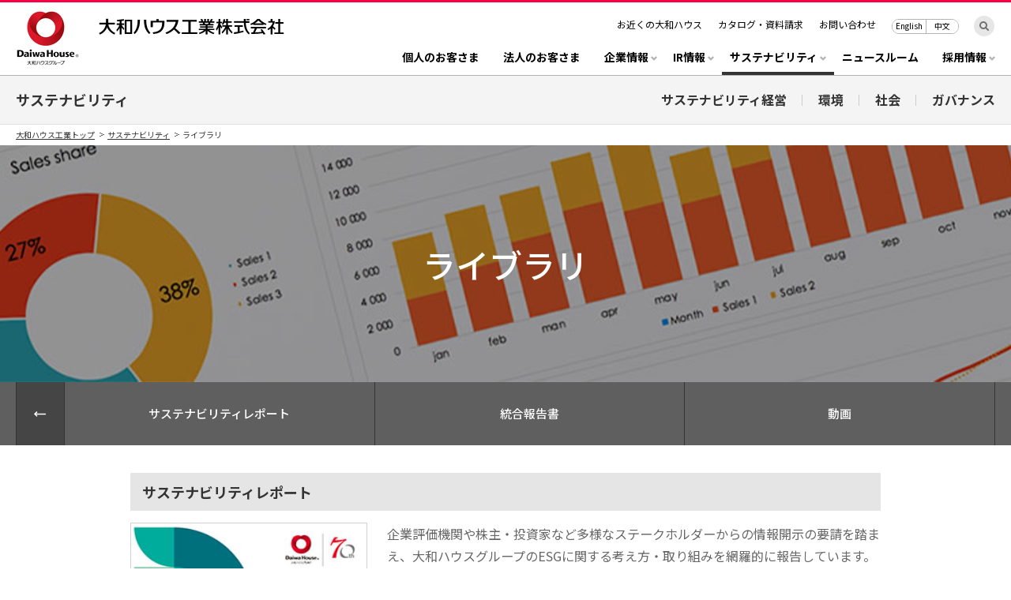

--- FILE ---
content_type: text/html
request_url: https://www.daiwahouse.co.jp/sustainable/library/
body_size: 13613
content:
<!doctype html>
<html lang="ja">
<head prefix="og: http://ogp.me/ns# fb: http://ogp.me/ns/fb# article: http://ogp.me/ns/article#">
<link rel="canonical" href="https://www.daiwahouse.co.jp/sustainable/library/">
<meta charset="utf-8">
<title>ライブラリ｜サステナビリティ｜大和ハウス工業</title>
<meta name="description" content="サステナビリティに関するライブラリのご紹介です。">
<meta name="keywords" content="ライブラリ,サステナビリティ,大和ハウスグループ">

<meta property="og:type" content="article">
<meta property="og:title" content="ライブラリ｜サステナビリティ｜大和ハウス工業">
<meta property="og:url" content="https://www.daiwahouse.co.jp/sustainable/library/">
<meta property="og:image" content="https://www.daiwahouse.co.jp/common/images/___facebook.jpg">
<meta property="og:site_name" content="大和ハウス工業オフィシャルサイト">
<meta property="og:description" content="サステナビリティに関するライブラリのご紹介です。">
<meta property="fb:admins" content="100003733490215">

<link rel="stylesheet" href="/common/css/tfr/base.css">
<link rel="stylesheet" href="/common/css/tfr/parts.css">
<link rel="stylesheet" href="/sustainable/css/rn01/common.css">
<!--[if lte IE 7 ]><link rel="stylesheet" href="/common/css/oldie.css"><![endif]-->
<!--[if lt IE 9]><script src="/common/js/html5shiv-printshiv.js"></script><![endif]-->
<script src="/common/js/n_jquery.js"></script>
<script src="/common/js/jquery.cookie.js"></script>
<script src="/common/js/tfr/loader.js"></script>
<script src="/sustainable/js/rn01/loader.js"></script>

<link rel="stylesheet" href="/common/css/colorbox.css" />
<link rel="stylesheet" href="css/library.css">
<script src="/common/js/jquery.colorbox.js"></script>
<script src="js/library_loader.js"></script>

                              <script>!function(e){var n="https://s.go-mpulse.net/boomerang/";if("False"=="True")e.BOOMR_config=e.BOOMR_config||{},e.BOOMR_config.PageParams=e.BOOMR_config.PageParams||{},e.BOOMR_config.PageParams.pci=!0,n="https://s2.go-mpulse.net/boomerang/";if(window.BOOMR_API_key="99T4F-X5RHM-4VMSX-9ES3T-CUFGC",function(){function e(){if(!o){var e=document.createElement("script");e.id="boomr-scr-as",e.src=window.BOOMR.url,e.async=!0,i.parentNode.appendChild(e),o=!0}}function t(e){o=!0;var n,t,a,r,d=document,O=window;if(window.BOOMR.snippetMethod=e?"if":"i",t=function(e,n){var t=d.createElement("script");t.id=n||"boomr-if-as",t.src=window.BOOMR.url,BOOMR_lstart=(new Date).getTime(),e=e||d.body,e.appendChild(t)},!window.addEventListener&&window.attachEvent&&navigator.userAgent.match(/MSIE [67]\./))return window.BOOMR.snippetMethod="s",void t(i.parentNode,"boomr-async");a=document.createElement("IFRAME"),a.src="about:blank",a.title="",a.role="presentation",a.loading="eager",r=(a.frameElement||a).style,r.width=0,r.height=0,r.border=0,r.display="none",i.parentNode.appendChild(a);try{O=a.contentWindow,d=O.document.open()}catch(_){n=document.domain,a.src="javascript:var d=document.open();d.domain='"+n+"';void(0);",O=a.contentWindow,d=O.document.open()}if(n)d._boomrl=function(){this.domain=n,t()},d.write("<bo"+"dy onload='document._boomrl();'>");else if(O._boomrl=function(){t()},O.addEventListener)O.addEventListener("load",O._boomrl,!1);else if(O.attachEvent)O.attachEvent("onload",O._boomrl);d.close()}function a(e){window.BOOMR_onload=e&&e.timeStamp||(new Date).getTime()}if(!window.BOOMR||!window.BOOMR.version&&!window.BOOMR.snippetExecuted){window.BOOMR=window.BOOMR||{},window.BOOMR.snippetStart=(new Date).getTime(),window.BOOMR.snippetExecuted=!0,window.BOOMR.snippetVersion=12,window.BOOMR.url=n+"99T4F-X5RHM-4VMSX-9ES3T-CUFGC";var i=document.currentScript||document.getElementsByTagName("script")[0],o=!1,r=document.createElement("link");if(r.relList&&"function"==typeof r.relList.supports&&r.relList.supports("preload")&&"as"in r)window.BOOMR.snippetMethod="p",r.href=window.BOOMR.url,r.rel="preload",r.as="script",r.addEventListener("load",e),r.addEventListener("error",function(){t(!0)}),setTimeout(function(){if(!o)t(!0)},3e3),BOOMR_lstart=(new Date).getTime(),i.parentNode.appendChild(r);else t(!1);if(window.addEventListener)window.addEventListener("load",a,!1);else if(window.attachEvent)window.attachEvent("onload",a)}}(),"".length>0)if(e&&"performance"in e&&e.performance&&"function"==typeof e.performance.setResourceTimingBufferSize)e.performance.setResourceTimingBufferSize();!function(){if(BOOMR=e.BOOMR||{},BOOMR.plugins=BOOMR.plugins||{},!BOOMR.plugins.AK){var n=""=="true"?1:0,t="",a="clqr6syxgiq3y2l4wbxq-f-ef40535e0-clientnsv4-s.akamaihd.net",i="false"=="true"?2:1,o={"ak.v":"39","ak.cp":"545221","ak.ai":parseInt("354444",10),"ak.ol":"0","ak.cr":9,"ak.ipv":4,"ak.proto":"http/1.1","ak.rid":"da023ca","ak.r":47394,"ak.a2":n,"ak.m":"b","ak.n":"essl","ak.bpcip":"18.225.31.0","ak.cport":56054,"ak.gh":"23.33.84.196","ak.quicv":"","ak.tlsv":"tls1.2","ak.0rtt":"","ak.0rtt.ed":"","ak.csrc":"-","ak.acc":"bbr","ak.t":"1769779311","ak.ak":"hOBiQwZUYzCg5VSAfCLimQ==n+YAA0dTgYM0k5fWbRe2kUaL4amO+G2bLReUaQUJfLOweinQ3BORJ2LgzpwKfCiwVnnQpGnikiyTE//xkJH8gFwL7kwaA6+ZPNcbLqoi6LySN01gqgGRvfZ3YZ8OseM7pHoP6yLVSDuRZg7Bso3rwCJBQ/Dv81Z4jHU20fXEGCXJ9b2jOVjlOfuNAxj/IqA+7dg/uQubN+TM7o4jXSrzgFV71fX3RUZgwEbIt+JOUXX+na2Cvi1n2hPQLYYMgR3fEWE74AMthKCqhjNHNg02YPuJwM0G9DGwUsdkU8PhMFHTuaN44QmnhzgsuE/slbmOCzlpb/j8GuvOcvt9IGMJF0H4EsEfF0SugJcN88jddGdvrqB1UpwLwSKySBuncLVWKKlvTeUI9bLhVA3L3TvITYat2YrkAwhpMH7nuf6oJ+0=","ak.pv":"70","ak.dpoabenc":"","ak.tf":i};if(""!==t)o["ak.ruds"]=t;var r={i:!1,av:function(n){var t="http.initiator";if(n&&(!n[t]||"spa_hard"===n[t]))o["ak.feo"]=void 0!==e.aFeoApplied?1:0,BOOMR.addVar(o)},rv:function(){var e=["ak.bpcip","ak.cport","ak.cr","ak.csrc","ak.gh","ak.ipv","ak.m","ak.n","ak.ol","ak.proto","ak.quicv","ak.tlsv","ak.0rtt","ak.0rtt.ed","ak.r","ak.acc","ak.t","ak.tf"];BOOMR.removeVar(e)}};BOOMR.plugins.AK={akVars:o,akDNSPreFetchDomain:a,init:function(){if(!r.i){var e=BOOMR.subscribe;e("before_beacon",r.av,null,null),e("onbeacon",r.rv,null,null),r.i=!0}return this},is_complete:function(){return!0}}}}()}(window);</script></head>
<body class="fnSocialMob fnSocialInd">
<!-- /common/inc/gtm.inc [[ START ]] -->
<script>(function(w,d,s,l,i){w[l]=w[l]||[];w[l].push({'gtm.start':
new Date().getTime(),event:'gtm.js'});var f=d.getElementsByTagName(s)[0],
j=d.createElement(s),dl=l!='dataLayer'?'&l='+l:'';j.async=true;j.src=
'https://www.googletagmanager.com/gtm.js?id='+i+dl;f.parentNode.insertBefore(j,f);
})(window,document,'script','dataLayer','GTM-WRL2FND');</script>
<!-- /common/inc/gtm.inc [[ END ]] -->
<!-- /common/inc/rn04/header.inc [[ START ]] -->
<header class="r3Header">
<div class="r3Header_in">
<p class="r3Header_logo"><a href="/index.html?page=from_header"><img src="/common/images/rn04/header_logo01.png" alt="大和ハウス工業株式会社" width="80" height="70"></a></p>
<p class="r3Header_id"><a href="/index.html?page=from_header"><img src="/common/images/rn04/header_logo02.png" alt="大和ハウス工業株式会社" width="235" height="21"></a></p>
<p class="r3Header_sub"><a href="/index.html?page=from_header"><img src="/common/images/rn04/header_logo03.png" alt="DaiwaHouse" width="119" height="20"></a></p>
<div class="r3Header_top">
<ul class="r3Header_utility">
<li><a href="/kyoten/index.html?page=from_header">お近くの大和ハウス</a></li>
<li><a href="/catalog/index.html?page=from_header">カタログ・資料請求</a></li>
<li><a href="/qa/index.html?page=from_header">お問い合わせ</a></li>
</ul>
<ul class="r3Header_lang">
<li><a href="https://www.daiwahouse.com/English/?page=from_header" target="_blank">English</a></li>
<li><a href="https://www.daiwahouse.com/Chinese/?page=from_header" target="_blank">中文</a></li>
</ul>
<span class="r3Header_search"><a href="/search/"><img src="/common/images/rn04/svg/search_ico01.svg" alt="検索する"></a></span>
</div>
</div>
<div class="r3Header_second">
<nav>
<div class="r3Header_in">
<p class="r3Header_id2"><a href="/index.html?page=from_header"><img src="/common/images/rn04/header_logo04.png" alt="Daiwa House"></a></p>
<ul class="r3Header_nav">
<li><a href="/kojin/index.html?page=from_header" id="fnR3Category1">個人のお客さま</a></li>
<li><a href="/hojin/index.html?page=from_header" id="fnR3Category2">法人のお客さま</a></li>
<li class="fnR3Drop" id="fnR3Drop-company"><span id="fnR3Category3">企業情報</span></li>
<li class="fnR3Drop" id="fnR3Drop-ir"><span id="fnR3Category4">IR情報</span></li>
<li class="fnR3Drop" id="fnR3Drop-csr"><span id="fnR3Category5">サステナビリティ</span></li>
<li><a href="/about/release/?page=from_header" id="fnR3Category6">ニュースルーム</a></li>
<li class="fnR3Drop" id="fnR3Drop-recruit"><span id="fnR3Category7">採用情報</span></li>
</ul>
</div>
<div class="r3Nav">
<div class="r3Nav_wrap r3Nav_wrap-company">
<div class="r3Nav_in">
<div class="r3Nav_w">
<p class="r3Nav_head"><a href="/about/index.html?page=from_header">企業情報 TOP</a></p>
<div class="r3Nav_body">
<div class="r3Nav_col2">
<p class="r3Nav_tit"><span>基本情報</span></p>
<ul class="r3Nav_list">
<li><a href="/about/message/index.html?page=from_header">ご挨拶</a></li>
<li><a href="/company/outline/index.html?page=from_header">会社概要/事業概要</a></li>
<li><a href="/about/president/index.html?page=from_header">役員紹介</a></li>
<li><a href="/about/company/index.html?page=from_header">大和ハウスグループ一覧</a></li>
</ul>
</div>
<div class="r3Nav_col2">
<p class="r3Nav_tit"><span>大和ハウスグループ理念</span></p>
<ul class="r3Nav_list">
<li><a href="/about/csr/index.html?page=from_header">理念体系</a></li>
<li><a href="/sustainable/yume.html?page=from_header">大和ハウスグループの“将来の夢”</a></li>
<li><a href="/about/philosophy.html?page=from_header">基本姿勢 “共に創る。共に生きる。”</a></li>
<li><a href="/about/history/index.html?page=from_header">歴史/創業者 石橋信夫</a></li>
</ul>
</div>
<div class="r3Nav_col2">
<p class="r3Nav_tit"><span>大和ハウスグループを知る</span></p>
<ul class="r3Nav_list">
<li><a href="/about/photogallery.html?page=from_header">写真</a></li>
<li><a href="/about/corporate_movie.html?page=from_header">動画</a>　で見る大和ハウスグループ</li>
<li><a href="/about/digest.html?page=from_header">数字</a></li>
<li><a href="/innovation/soh/index.html?page=from_header">Spirit of Hearts<br>（創業者精神を引き継ぐ者たち）</a></li>
<li><a href="/about/facility/index.html?page=from_header">体験・関連施設</a></li>
</ul>
</div>
<div class="r3Nav_col2">
<p class="r3Nav_tit"><span>技術・DX・新規事業</span></p>
<ul class="r3Nav_list">
<li><a href="/tech/index.html?page=from_header">技術情報</a></li>
<li><a href="/ir/dxar/2025/?page=from_header">DXの取り組み<br>（DXアニュアルレポート）</a></li>
<li><a href="/about/start-up/index.html?page=from_header">新規事業への挑戦</a></li>
</ul>
<p class="r3Nav_tit"><span>コミュニケーション活動</span></p>
<ul class="r3Nav_list">
<li><a href="/ad/index.html?page=from_header">CM・広告ギャラリー</a></li>
<li><a href="/ad/sponsor/index.html?page=from_header">協賛・社会貢献</a></li>
</ul>
</div>
</div>
<div class="r3Nav_body2">
<div>
<p class="r3Nav_tit"><span>大和ハウスグループの事業領域</span></p>
<ul class="r3Nav_list4">
<li>
<a href="/housingfield/index.html?page=from_header" class="r3Nav_box2">
<span class="r3Nav_img"><img src="/common/images/rn04/hcnav/about/img04.jpg" alt=""></span>
<p class="r3Nav_txt2">Housing領域</p>
</a>
</li>
<li>
<a href="/businessfield/index.html?page=from_header" class="r3Nav_box2">
<span class="r3Nav_img"><img src="/common/images/rn04/hcnav/about/img05.jpg" alt=""></span>
<p class="r3Nav_txt2">Business領域</p>
</a>
</li>
<li>
<a href="/lifefield/index.html?page=from_header" class="r3Nav_box2">
<span class="r3Nav_img"><img src="/common/images/rn04/hcnav/about/img06.jpg" alt=""></span>
<p class="r3Nav_txt2">Life領域</p>
</a>
</li>
<li>
<a href="/global/index.html?page=from_header" class="r3Nav_box2">
<span class="r3Nav_img"><img src="/common/images/rn04/hcnav/about/img07.jpg" alt=""></span>
<p class="r3Nav_txt2">Global領域</p>
</a>
</li>
</ul>
</div>
</div>
</div>
<div class="r3Nav_n">
<ul class="r3Nav_list3 clearfix">
<li>
<a href="/about/digest.html?page=from_header" class="r3Nav_box">
<span class="r3Nav_img"><img src="/common/images/rn04/hcnav/about/img02.jpg" alt=""></span>
<p class="r3Nav_txt">数字で見る大和ハウスグループ</p>
</a>
</li>
<li>
<a href="/about/photogallery.html?page=from_header" class="r3Nav_box">
<span class="r3Nav_img"><img src="/common/images/rn04/hcnav/about/img03.jpg" alt=""></span>
<p class="r3Nav_txt">写真で見る大和ハウスグループ</p>
</a>
</li>
<li>
<a href="/about/corporate_movie.html?page=from_header" class="r3Nav_box">
<span class="r3Nav_img"><img src="/common/images/rn04/hcnav/about/img01.jpg" alt=""></span>
<p class="r3Nav_txt">動画で見る大和ハウスグループ</p>
</a>
</li>
<li>
<a href="/about/community/index.html?page=from_header" class="r3Nav_box">
<span class="r3Nav_img"><img src="/common/images/rn04/hcnav/about/img09.jpg" alt=""></span>
<p class="r3Nav_txt">大和ハウスグループのまちづくり</p>
</a>
</li>
</ul>
</div>
</div>
</div>
<div class="r3Nav_wrap r3Nav_wrap-ir">
<div class="r3Nav_in">
<div class="r3Nav_w">
<p class="r3Nav_head"><a href="/ir/?page=from_header">IR情報 TOP</a></p>
<div class="r3Nav_body">
<div class="r3Nav_col2">
<p class="r3Nav_tit"><span>IRニュース</span></p>
<ul class="r3Nav_list">
<li><a href="/ir/kessan/s_index.html?page=from_header">今年度のニュース</a></li>
<li><a href="/ir/kessan/s_past_index.html?page=from_header">過去の情報</a></li>
</ul>
<p class="r3Nav_tit"><span>業績ハイライト</span></p>
<ul class="r3Nav_list">
<li><a href="/ir/highlight/?page=from_header">業績ハイライト</a></li>
<li><a href="/ir/juchu/?page=from_header">月次契約状況</a></li>
<li><a href="/ir/segment/?page=from_header">事業セグメント</a></li>
</ul>
</div>
<div class="r3Nav_col2">
<p class="r3Nav_tit"><span>経営方針</span></p>
<ul class="r3Nav_list">
<li><a href="/ir/challenge/?page=from_header">中期経営計画</a></li>
<li><a href="/ir/return/?page=from_header">株主還元方針・配当金</a></li>
<li><a href="/ir/capital/?page=from_header">資本政策</a></li>
<li><a href="/ir/disclosure/?page=from_header">ディスクロージャー・ポリシー</a></li>
<li>
<p>コーポレートガバナンス</p>
<ul>
<li><a href="/ir/governance/?page=from_header">基本方針／ガイドライン</a></li>
<li><a href="/ir/governance/system.html?page=from_header">ガバナンス体制</a></li>
</ul>
</li>
<li><a href="/ir/risk/?page=from_header">事業等のリスク</a></li>
</ul>
<p class="r3Nav_tit"><span>事業紹介</span></p>
<ul class="r3Nav_list">
<li><a href="/ir/strength/?page=from_header">大和ハウスグループの事業の強み</a></li>
<li><a href="/about/company/index.html?page=from_header">大和ハウスグループ一覧</a></li>
</ul>
</div>
<div class="r3Nav_col2">
<p class="r3Nav_tit"><span>IRイベント</span></p>
<ul class="r3Nav_list">
<li><a href="/ir/calender/?page=from_header">IRカレンダー</a></li>
<li><a href="/ir/financialannouncement/?page=from_header">決算説明会・経営説明会<br>(資料・動画)</a></li>
<li><a href="/ir/events/?page=from_header">IR説明会動画・ESGスモールMT</a></li>
<li><a href="/ir/soukai/?page=from_header">株主総会情報</a></li>
</ul>
<p class="r3Nav_tit"><span>IRライブラリ</span></p>
<ul class="r3Nav_list">
<li><a href="/ir/kessan/m_index.html?page=from_header">決算短信</a></li>
<li><a href="/ir/ir_kessangaiyou/?page=from_header">決算概要</a></li>
<li><a href="/ir/financial/?page=from_header">フィナンシャルファクトブック</a></li>
<li><a href="/ir/ar/?page=from_header">統合報告書・アニュアルレポート</a></li>
<li><a href="/ir/shouken/?page=from_header">有価証券報告書・半期報告書・<br>四半期報告書</a></li>
<li><a href="/ir/houkoku/?page=from_header">事業のご報告</a></li>
<li><a href="/sustainable/library/csr_report/?page=from_header">サステナビリティレポート<br>（CSRレポート・環境報告書)</a></li>
<li><a href="/ir/dxar/?page=from_header">DXアニュアルレポート</a></li>
</ul>
</div>
<div class="r3Nav_col2">
<p class="r3Nav_tit"><span>株式・格付情報</span></p>
<ul class="r3Nav_list">
<li><a href="/ir/stock/?page=from_header">株価情報</a></li>
<li><a href="/ir/rating/?page=from_header">格付情報</a></li>
<li><a href="/ir/analyst/?page=from_header">アナリストカバレッジ</a></li>
<li><a href="/ir/koukoku/?page=from_header">電子公告</a></li>
</ul>
<p class="r3Nav_tit"><span>個人投資家向け</span></p>
<ul class="r3Nav_list">
<li><a href="/ir/personal/?page=from_header">個人投資家の皆さまへ</a></li>
<li><a href="/ir/information/?page=from_header">株式インフォメーション</a></li>
<li><a href="/ir/yutai/?page=from_header">株主優待制度</a></li>
<li><a href="/ir/personal/report/?page=from_header">個人株主さま向け施設見学会</a></li>
</ul>
<ul class="r3Nav_list r3Nav_list-other">
<li><a href="/ir/faq/?page=from_header">よくあるご質問</a></li>
<li><a href="/qa/inquiry_form.asp?page=from_header" target="_blank">IR情報お問い合わせ</a></li>
<li><a href="/ir/attention/?page=from_header">ご注意いただきたい事項</a></li>
</ul>
</div>
</div>
</div>
<div class="r3Nav_n">
<ul class="r3Nav_list3 clearfix">
<li>
<a href="/ir/topmessage/?page=from_header" class="r3Nav_box">
<span class="r3Nav_img"><img src="/common/images/rn04/hcnav/ir/img01.jpg" alt=""></span>
<p class="r3Nav_txt">トップメッセージ</p>
</a>
</li>
<li>
<a href="/ir/stock/?page=from_header" class="r3Nav_box">
<span class="r3Nav_img"><img src="https://www.stockweather.co.jp/customize_real/1925/img/1925j_01.png" alt=""></span>
<p class="r3Nav_txt">株価情報（リアルタイム）</p>
</a>
</li>
</ul>
</div>
</div>
</div>
<div class="r3Nav_wrap r3Nav_wrap-csr">
<div class="r3Nav_in">
<div class="r3Nav_w">
<p class="r3Nav_head"><a href="/sustainable/index.html?page=from_header">サステナビリティ TOP</a></p>
<div class="r3Nav_body">

<!--<div class="r3Nav_col2">
<ul class="r3Nav_list2">
<li><a href="/ir/ar/a_02/index.html?page=from_header">トップコミットメント</a></li>
<li><a href="/sustainable/library/csr_report/index.html?page=from_header">サステナビリティレポート</a></li>
<li><a href="/sustainable/sdgs/index.html?page=from_header">SDGsの取り組み</a></li>
</ul>
</div>-->

<div class="r3Nav_col2">
<p class="r3Nav_tit"><a href="/sustainable/csr/index.html?page=from_header">サステナビリティ経営</a></p>
<ul class="r3Nav_list">
<li><a href="/sustainable/yume.html?page=from_header">大和ハウスグループの“将来の夢”</a></li>
<li><a href="/about/csr/index.html?page=from_header">理念体系</a></li>
<li><a href="/sustainable/csr/midterm_plan/materiality.html?page=from_header">マテリアリティ</a></li>
<li><a href="/sustainable/dialogue/index.html?page=from_header">ステークホルダーとの対話</a></li>
</ul>
</div>

<div class="r3Nav_col2">
<p class="r3Nav_tit"><a href="/sustainable/eco/index.html?page=from_header">環境</a></p>
<ul class="r3Nav_list">
<li><a href="/sustainable/eco/vision/index.html?page=from_header">環境長期ビジョン</a></li>
<li><a href="/sustainable/eco/egp/index.html?page=from_header">環境行動計画</a></li>
<li><a href="/sustainable/eco/decarbonization/index.html?page=from_header">脱炭素への挑戦-カーボンニュートラル戦略-</a></li>
<li><a href="/sustainable/eco/products/index.html?page=from_header">環境配慮型商品／事例</a></li>
<li><a href="/sustainable/eco/column/world/index.html?page=from_header">世界の環境共生住宅</a></li>
</ul>
</div>

<div class="r3Nav_col2">
<p class="r3Nav_tit"><a href="/sustainable/social/index.html?page=from_header">社会</a></p>
<ul class="r3Nav_list">
<li><a href="/sustainable/social/communication_policy/index.html?page=from_header">社会性行動計画</a></li>
<li><a href="/sustainable/social/employee/index.html?page=from_header">人財</a></li>
<li><a href="/sustainable/social/client/index.html?page=from_header">品質／調達／安全</a></li>
<li><a href="/sustainable/social/contribution/index.html?page=from_header">まちづくり</a></li>
<li><a href="/sustainable/social/jinken/index.html?page=from_header">人権の尊重</a></li>
</ul>
</div>

<div class="r3Nav_col2">
<p class="r3Nav_tit"><a href="/ir/governance/?page=from_header">ガバナンス</a></p>
<ul class="r3Nav_list">
<li><a href="/ir/governance/?page=from_header">コーポレートガバナンス</a></li>
<li><a href="/ir/governance/status.html?page=from_header">コードの対応状況</a></li>
<li><a href="/ir/governance/system.html?page=from_header">ガバナンス体制</a></li>
<li><a href="/ir/governance/internal_control.html?page=from_header">内部統制</a></li>
</ul>

<p class="r3Nav_tit"><span>関連情報</span></p>
<ul class="r3Nav_list">
<li><a href="/sustainable/sustainable_journey/index.html?page=from_header">サステナブルジャーニー</a></li>
<li><a href="/sustainable/social/employee/diversity/dialog/index.html?page=from_header">対話から始めるダイバーシティ&インクルージョン</a></li>
<li><a href="/sustainable/artproject/index.html?page=from_header">未来の景色（仮）アートプロジェクト</a></li>
<li><a href="/sustainable/library/index.html?page=from_header">ライブラリ</a></li>
<li><a href="/sustainable/esg/index.html?page=from_header">ESGインデックス・社外評価</a></li>
<li><a href="/sustainable/initiative/index.html?page=from_header">国際イニシアティブへの参画</a></li>
<li><a href="/sustainable/social/contribution/symbiosis/index.html?page=from_header">外部との協働・外部からの評価</a></li>
</ul>
</div>
</div>
</div>
<div class="r3Nav_n">
<ul class="r3Nav_list3 clearfix">
<li>
<a href="/ir/ar/a_02/index.html?page=from_header" class="r3Nav_box">
<span class="r3Nav_img"><img src="/common/images/rn04/hcnav/sustainable/img01.jpg" alt=""></span>
<p class="r3Nav_txt">トップコミットメント</p>
</a>
</li>
<li>
<a href="/sustainable/library/csr_report/index.html?page=from_header" class="r3Nav_box">
<span class="r3Nav_img"><img src="/common/images/rn04/hcnav/sustainable/img02.jpg" alt=""></span>
<p class="r3Nav_txt">サステナビリティレポート</p>
</a>
</li>
<li>
<a href="/sustainable/sdgs/index.html?page=from_header" class="r3Nav_box">
<span class="r3Nav_img"><img src="/common/images/rn04/hcnav/sustainable/img03.jpg" alt=""></span>
<p class="r3Nav_txt">SDGsへの取り組み</p>
</a>
</li>
<!--<li>
<a href="/sustainable/artproject/index.html?page=from_header" class="r3Nav_box">
<span class="r3Nav_img"><img src="/common/images/rn04/hcnav/sustainable/img04.jpg" alt=""></span>
<p class="r3Nav_txt">未来の景色(仮) アートプロジェクト</p>
</a>
</li>-->
</ul>
</div>
</div>
</div>
<div class="r3Nav_wrap r3Nav_wrap-recruit">
<div class="r3Nav_in">
<div class="r3Nav_w">
<p class="r3Nav_head"><a href="/recruit/index.html?page=from_header">採用情報 TOP</a></p>
<div class="r3Nav_body">
<div class="r3Nav_col1">
<p class="r3Nav_tit"><span>新卒採用</span></p>
<ul class="r3Nav_list">
<li><a href="/recruit/freshers/index.html?page=from_header">新卒採用TOP</a></li>
<li><a href="/recruit/intern/index.html?page=from_header">インターンシップ</a></li>
<li><a href="/recruit/freshers/seminar/index.html?page=from_header">セミナー情報</a></li>
<li><a href="/recruit/freshers/requirement/index.html?page=from_header">募集要項</a></li>
<li><a href="/recruit/freshers/flow/index.html?page=from_header">選考フロー</a></li>
<li><a href="/recruit/freshers/faq/index.html?page=from_header">FAQ</a></li>
</ul>
</div>
<div class="r3Nav_col1">
<p class="r3Nav_tit"><span>キャリア採用</span></p>
<ul class="r3Nav_list">
<li><a href="/recruit/career/index.html?page=from_header">キャリア採用TOP</a></li>
<li><a href="/recruit/career/senior/index.html?page=from_header">シニア採用</a></li>
<li><a href="https://daiwahouse-career.snar.jp/index.aspx" target="_blank">募集要項</a></li>
<li><a href="/recruit/career/flow/index.html?page=from_header">選考フロー</a></li>
<li><a href="/recruit/career/faq/index.html?page=from_header">FAQ</a></li>
</ul>
</div>
<div class="r3Nav_col1">
<p class="r3Nav_tit"><span>障がい者採用</span></p>
<ul class="r3Nav_list">
<li><a href="/recruit/diversity/index.html?page=from_header">障がい者採用TOP</a></li>
</ul>
</div>
</div>
<div class="r3Nav_body mt30">
<div class="r3Nav_col1">
<p class="r3Nav_tit"><span>大和ハウス工業の人と仕事</span></p>
<ul class="r3Nav_list">
<li><a href="/recruit/division/index.html?page=from_header">事業・技術紹介</a></li>
<li><a href="/recruit/job/index.html?page=from_header">職種紹介</a></li>
<li><a href="/recruit/person/index.html?page=from_header">社員紹介</a></li>
</ul>
</div>
<div class="r3Nav_col1">
<p class="r3Nav_tit"><span>大和ハウス工業を知る</span></p>
<ul class="r3Nav_list">
<li><a href="/recruit/ataglance/index.html?page=from_header">大和ハウス工業ダイジェスト</a></li>
<li><a href="/recruit/businesstrategy/index.html?page=from_header">一歩先を行く、大和ハウス工業のこれまで</a></li>
</ul>
</div>
<div class="r3Nav_col1">
<p class="r3Nav_tit"><span>働く環境</span></p>
<ul class="r3Nav_list">
<li><a href="/recruit/welfare/index.html?page=from_header">福利厚生&キャリアパス</a></li>
<li><a href="/recruit/traning/index.html?page=from_header">人財育成制度</a></li>
<li><a href="/recruit/diversity_inclusion/index.html?page=from_header">ダイバーシティ＆インクルージョン</a></li>
</ul>
</div>
</div>
</div>
<div class="r3Nav_n">
<ul class="r3Nav_list3 clearfix">
<li>
<a href="/recruit/career/values/index.html?page=from_header" class="r3Nav_box">
<span class="r3Nav_img"><img src="/common/images/rn04/hcnav/recruit/img01.jpg" alt=""></span>
<p class="r3Nav_txt">大和ハウス工業で働くということ </p>
</a>
</li>
<li>
<a href="/recruit/freshers/realvoice/index.html?page=from_header" class="r3Nav_box">
<span class="r3Nav_img"><img src="/common/images/rn04/hcnav/recruit/img02.jpg" alt=""></span>
<p class="r3Nav_txt">内定者体験談</p>
</a>
</li>
</ul>
</div>
</div>
</div>
<span class="r3Nav_shadow"></span>
</div>
</nav>
</div>
</header>
<!-- /common/inc/rn04/header.inc [[ END ]] -->
<!-- sustainable/inc/rn02/header_sub [[ START ]] -->
<div class="suDrop_overlay"></div>
<div class="suSubHeader">
<div class="suSubHeader_wrap">
<div class="suSubHeader_in">
<div class="suSubHeader_head">
<a href="/sustainable/index.html" class="suSubHeader_top">サステナビリティ</a>
</div>
<div class="suSubHeader_body">
<p class="suSubHeader_btn">メニュー<span></span><span></span><span></span></p>
<div class="suSubHeader_nav">
<div class="suSubHeader_item suSubHeader_item-csr fnLbDrop" id="fnLbDrop-csr"><span>サステナビリティ経営</span></div>
<div class="suSubHeader_item suSubHeader_item-eco fnLbDrop" id="fnLbDrop-eco"><span>環境</span></div>
<div class="suSubHeader_item suSubHeader_item-social fnLbDrop" id="fnLbDrop-social"><span>社会</span></div>
<div class="suSubHeader_item suSubHeader_item-governance fnLbDrop" id="fnLbDrop-governance"><span>ガバナンス</span></div>
</div>
<div class="suDrop">
<div class="suDrop_wrap suDrop_wrap-csr">
<div class="suDrop_in">
<div class="suDrop_head">
<p class="suDrop_tit"><a href="/sustainable/csr/index.html" class="fnFade">サステナビリティ経営</a></p>
</div>
<div class="suDrop_body">
<ul class="suDrop_nav2">
<li><a href="/sustainable/yume.html" class="fnFade">大和ハウスグループの“将来の夢”<br>（パーパス）</a></li>
<li><a href="/about/csr/index.html" class="fnFade">理念体系</a></li>
<li><a href="/sustainable/csr/midterm_plan/materiality.html" class="fnFade">Road to 2055 と マテリアリティ</a></li>
</ul>
<!--
<ul class="suDrop_bnr1">
<li>
<a href="">
<span class="suDrop_img"><img src="/sustainable/images/rn01/subnav_bnr01.jpg" alt=""></span>
<p>SDGsへの取り組み</p>
</a>
</li>
<li>
<a href="">
<span class="suDrop_img"><img src="/sustainable/images/rn01/subnav_bnr02.jpg" alt=""></span>
<p>webマガジン「サステナブルジャーニー」</p>
</a>
</li>
</ul>
-->
</div>
</div>
</div>
<div class="suDrop_wrap suDrop_wrap-eco">
<div class="suDrop_in">
<div class="suDrop_head">
<p class="suDrop_tit"><a href="/sustainable/eco/index.html" class="fnFade">環境</a></p>
</div>
<div class="suDrop_body">
<ul class="suDrop_nav2">
<li><a href="/sustainable/eco/vision/index.html" class="fnFade">環境長期ビジョン</a></li>
<li><a href="/sustainable/eco/egp/index.html" class="fnFade">環境行動計画</a></li>
<li><a href="/sustainable/eco/decarbonization/index.html" class="fnFade">脱炭素への挑戦<br>-カーボンニュートラル戦略-</a></li>
<li><a href="/sustainable/eco/products/index.html" class="fnFade">環境配慮型商品／事例</a></li>
</ul>
</div>
</div>
</div>
<div class="suDrop_wrap suDrop_wrap-social">
<div class="suDrop_in">
<div class="suDrop_head">
<p class="suDrop_tit"><a href="/sustainable/social/index.html" class="fnFade">社会</a></p>
</div>
<div class="suDrop_body">
<ul class="suDrop_nav2">
<li><a href="/sustainable/social/communication_policy/index.html" class="fnFade">社会性行動計画</a></li>
<li><a href="/sustainable/social/employee/index.html" class="fnFade">人財</a></li>
<li><a href="/sustainable/social/client/index.html" class="fnFade">品質／調達／安全</a></li>
<li><a href="/sustainable/social/contribution/index.html" class="fnFade">まちづくり</a></li>
<li><a href="/sustainable/social/jinken/index.html" class="fnFade">人権の尊重</a></li>
</ul>
</div>
</div>
</div>
<div class="suDrop_wrap suDrop_wrap-governance">
<div class="suDrop_in">
<div class="suDrop_head">
<p class="suDrop_tit"><a href="/ir/governance/index.html" class="fnFade">ガバナンス</a></p>
</div>
<div class="suDrop_body">
<ul class="suDrop_nav2">
<li><a href="/ir/governance/index.html" class="fnFade">コーポレートガバナンス</a></li>
<li><a href="/ir/governance/status.html" class="fnFade">コードの対応状況</a></li>
<li><a href="/ir/governance/system.html" class="fnFade">ガバナンス体制</a></li>
<li><a href="/ir/governance/internal_control.html" class="fnFade">内部統制</a></li>
</ul>
</div>
</div>
</div>
</div>
</div>
</div>
</div>
</div>
<!-- sustainable/inc/rn02/header_sub [[ END ]] -->

<div id="topicPath">
<div class="baseIn">
<ul>
<li><a href="/">大和ハウス工業トップ</a></li>
<li><a href="/sustainable/">サステナビリティ</a></li>
<li>ライブラリ</li>
</ul>
</div>
</div><!-- /topicPath -->
<!-- main_site search -->

<div class="suMv01">
<div class="suMv01_in">
<h1 class="suTit01">ライブラリ</h1>
</div>
<div class="suMv01_bg">
<img src="/sustainable/library/csr_report/images/img_mv01.png" alt="">
</div>
</div><!-- suMv01 -->

<div class="suNav02">
<!-- sustainable/inc/rn02/localnav_library [[ START ]] -->
<div class="suNav02_in suNav02_in-c3">
<a href="/sustainable/index.html" class="suNav02_back1">カテゴリートップ</a>
<a href="/sustainable/library/index.html" class="suNav02_back2">カテゴリートップ</a>
<ul class="suNav02_list">
<li class="suNav02_item suNav02_item-b1"><a href="/sustainable/library/csr_report/index.html">サステナビリティレポート</a></li>
<li class="suNav02_item suNav02_item-b2"><a href="/ir/ar/index.html">統合報告書</a></li>	
<li class="suNav02_item suNav02_item-b3"><a href="/sustainable/library/index.html#movie">動画</a></li>
</ul>
</div>
<div class="suNav02_under" id="suNav02_under-b1">
<p class="suNav02_stit"><a href="/sustainable/library/csr_report/index.html">サステナビリティレポート</a></p>
<ul class="suNav02_list2">
<li><a href="/sustainable/library/csr_report/index.html">サステナビリティレポート</a></li>
<li><a href="/sustainable/library/csr_report/backnumber.html">サステナビリティレポート バックナンバー</a></li>
<li><a href="/sustainable/library/eco_report/backnumber.html">環境報告書バックナンバー</a></li>
<li><a href="/sustainable/csr/pdfs/2024/Gri.pdf" target="_blank">GRIスタンダード対照表</a></li>
</ul>
</div>
<!-- sustainable/inc/rn02/localnav_library [[ END ]] -->
</div>

<div id="main">
<section>
<h2>サステナビリティレポート</h2>
<div class="colBlock09 opReverse clearfix">
<div class="colN">
<p class="mb10 aCenter"><a href="csr_report/index.html" class="fnFade"><img src="images/report_img2025.jpg" width="298" alt="" class="border"></a></p>
</div>
<div class="colW">
<p class="mb10">企業評価機関や株主・投資家など多様なステークホルダーからの情報開示の要請を踏まえ、大和ハウスグループのESGに関する考え方・取り組みを網羅的に報告しています。</p>
<p><a href="csr_report/index.html" class="linkTxt">サステナビリティレポート2025</a></p>
</div>
</div>

</section>

<section>
<h2>統合報告書（アニュアルレポート)</h2>
<div class="colBlock09 opReverse clearfix">
<div class="colN">
<p class="mb10 aCenter"><a href="/ir/ar/index.html" class="fnFade"><img src="images/report_img02.jpg" width="298" alt="" class="border"></a></p>
</div>
<div class="colW">
<p class="mb10">株主・投資家をはじめとしたステークホルダーの皆さまに、中長期的な企業価値向上を目指す大和ハウスグループの事業展開を紹介しています。</p>
<p><a href="/ir/ar/index.html" class="linkTxt">統合報告書（アニュアルレポート)</a></p>
</div>
</div>
</section>




<h2 id="movie">動画</h2>
<h3>サステナビリティ動画</h3>
<div class="lBlock02">
<ul class="lBlock02_list">
<li>
<a href="movie/sus_movie1.html" target="_blank" class="lBlock02_wrap fnFade fnMovie">
<span class="lBlock02_img"><img src="images/sus_img01.jpg" alt=""></span>
<p class="lBlock02_caption">大和ハウスグループの“将来の夢”</p>
</a>
</li>
<li>
<a href="movie/sus_movie2.html" target="_blank" class="lBlock02_wrap fnFade fnMovie">
<span class="lBlock02_img"><img src="images/sus_img02.jpg" alt=""></span>
<p class="lBlock02_caption">We Build SDGs</p>
</a>
</li>
</ul>
</div>

<h3>環境動画</h3>
<div class="lBlock02">
<ul class="lBlock02_list">
<li>
<a href="movie/eco_movie1.html" target="_blank" class="lBlock02_wrap fnFade fnMovie">
<span class="lBlock02_img"><img src="images/eco_img01.jpg" alt=""></span>
<p class="lBlock02_caption">大和ハウスの環境長期ビジョン<br>
― Challenge ZERO 2055 ―</p>
</a>
</li>
<li>
<a href="movie/eco_movie8.html" target="_blank" class="lBlock02_wrap fnFade fnMovie">
<span class="lBlock02_img"><img src="images/eco_img08.jpg" alt=""></span>
<p class="lBlock02_caption">大和ハウスグループの<br>
カーボンニュートラル戦略</p>
</a>
</li>
<li>
<a href="movie/eco_movie9.html" target="_blank" class="lBlock02_wrap fnFade fnMovie">
<span class="lBlock02_img"><img src="images/eco_img09.jpg" alt=""></span>
<p class="lBlock02_caption">サステナブルな社会を共に</p>
</a>
</li>
<li>
<a href="movie/eco_movie2.html" target="_blank" class="lBlock02_wrap fnFade fnMovie">
<span class="lBlock02_img"><img src="images/eco_img02.jpg" alt=""></span>
<p class="lBlock02_caption">エネルギー0の街づくり<br>
－Challenge ZERO World－</p>
</a>
</li>
<li>
<a href="movie/eco_movie5.html" target="_blank" class="lBlock02_wrap fnFade fnMovie">
<span class="lBlock02_img"><img src="images/eco_img05.jpg" alt=""></span>
<p class="lBlock02_caption">まちの風景になっている<br>
風力発電所</p>
</a>
</li>
<li>
<a href="movie/eco_movie6.html" target="_blank" class="lBlock02_wrap fnFade fnMovie">
<span class="lBlock02_img"><img src="images/eco_img06.jpg" alt=""></span>
<p class="lBlock02_caption">超軟弱地盤に建設した<br>
太陽光発電所</p>
</a>
</li>
<li>
<a href="movie/eco_movie3.html" target="_blank" class="lBlock02_wrap fnFade fnMovie">
<span class="lBlock02_img"><img src="images/eco_img03.jpg" alt=""></span>
<p class="lBlock02_caption">エネルギー最小化をめざす<br>
次世代省エネ工場</p>
</a>
</li>
<li>
<a href="movie/eco_movie4.html" target="_blank" class="lBlock02_wrap fnFade fnMovie">
<span class="lBlock02_img"><img src="images/eco_img04.jpg" alt=""></span>
<p class="lBlock02_caption">日本初CO2排出ゼロを実現した<br>
D’s SMART STORE</p>
</a>
</li>
<li>
<a href="movie/eco_movie7.html" target="_blank" class="lBlock02_wrap fnFade fnMovie">
<span class="lBlock02_img"><img src="images/eco_img07.jpg" alt=""></span>
<p class="lBlock02_caption">生物多様性に配慮した<br>
緑豊かな街づくり</p>
</a>
</li>
</ul>
</div>

<h3>社会動画</h3>
<div class="lBlock02">
<ul class="lBlock02_list">
<li>
<a href="movie/sdgs_movie1.html" target="_blank" class="lBlock02_wrap fnFade fnMovie">
<span class="lBlock02_img"><img src="images/sdgs_img01.jpg" alt=""></span>
<p class="lBlock02_caption">Answer for better “tomorrow”</p>
</a>
<p class="lBlock02_link"><a href="movie/sdgs_movie1_en.html" target="_blank" class="fnMovie">英文動画はこちら</a></p>
</li>
<li>
<a href="movie/sakura_movie1.html" target="_blank" class="lBlock02_wrap fnFade fnMovie">
<span class="lBlock02_img"><img src="images/sakura_img01.jpg" alt=""></span>
<p class="lBlock02_caption">SAKURA PROJECTとは？</p>
</a>
</li>
<li>
<a href="movie/sakura_movie2.html" target="_blank" class="lBlock02_wrap fnFade fnMovie">
<span class="lBlock02_img"><img src="images/sakura_img02.jpg" alt=""></span>
<p class="lBlock02_caption">チャリティーコンサートの様子</p>
</a>
</li>
</ul>
</div>


</div><!-- /main -->


<!-- sustainable/inc/rn02/footer_sub [[ START ]] -->
<div class="suSubFooter">
<div class="suSubFooter_in">
<p class="suSubFooter_tit">サステナビリティ<span>（サイトマップ）</span></p>
<div class="suCategory">
<p class="suCategory_pickup"><a href="/ir/ar/a_02/index.html">トップコミットメント</a></p>
<div class="suCategory_nav">
<div class="suCategory_item">
<p class="suCategory_stit"><a href="/sustainable/csr/index.html">サステナビリティ経営</a></p>
<ul class="suCategory_list">
<li><a href="/sustainable/yume.html">大和ハウスグループの“将来の夢”（パーパス）</a></li>
<li><a href="/about/csr/index.html">理念体系</a></li>
<li><a href="/sustainable/csr/midterm_plan/materiality.html">Road to 2055 と マテリアリティ</a></li>
</ul>
</div>
<div class="suCategory_item">
<p class="suCategory_stit"><a href="/sustainable/eco/index.html">環境</a></p>
<ul class="suCategory_list">
<li><a href="/sustainable/eco/vision/index.html">環境長期ビジョン</a></li>
<li><a href="/sustainable/eco/egp/index.html">環境行動計画</a></li>
<li><a href="/sustainable/eco/decarbonization/index.html">脱炭素への挑戦-カーボンニュートラル戦略-</a></li>
<li><a href="/sustainable/eco/products/index.html">環境配慮型商品／事例</a></li>
</ul>
</div>
<div class="suCategory_item">
<p class="suCategory_stit"><a href="/sustainable/social/index.html">社会</a></p>
<ul class="suCategory_list">
<li><a href="/sustainable/social/communication_policy/index.html" class="fnFade">社会性行動計画</a></li>
<li><a href="/sustainable/social/employee/index.html" class="fnFade">人財</a></li>
<li><a href="/sustainable/social/client/index.html" class="fnFade">品質／調達／安全</a></li>
<li><a href="/sustainable/social/contribution/index.html" class="fnFade">まちづくり</a></li>
<li><a href="/sustainable/social/jinken/index.html" class="fnFade">人権の尊重</a></li>
</ul>
</div>
<div class="suCategory_item">
<p class="suCategory_stit"><a href="/ir/governance/index.html">ガバナンス</a></p>
<ul class="suCategory_list">
<li><a href="/ir/governance/index.html">コーポレートガバナンス</a></li>
<li><a href="/ir/governance/status.html">コードの対応状況</a></li>
<li><a href="/ir/governance/system.html">ガバナンス体制</a></li>
<li><a href="/ir/governance/internal_control.html">内部統制</a></li>
</ul>
</div>
<div class="suCategory_item">
<p class="suCategory_stit"><a href="/sustainable/esg/index.html">ESGインデックス・社外評価</a></p>
</div>
<div class="suCategory_item">
<p class="suCategory_stit"><a href="/sustainable/initiative/index.html">国際イニシアティブへの参画</a></p>
</div>
<div class="suCategory_item">
<p class="suCategory_stit"><a href="/sustainable/library/index.html">ライブラリ</a></p>
<ul class="suCategory_list">
<li><a href="/sustainable/library/csr_report/index.html">サステナビリティレポート</a></li>
<li><a href="/ir/ar/index.html">統合報告書</a></li>
<li><a href="/sustainable/library/index.html#movie">動画</a></li>
</ul>
</div>
</div>
<div class="suSubFooter_relation">
<p class="suSubFooter_recommend">おすすめコンテンツ</p>
<ul class="suSubFooter_bnrs">
<li>
<a href="/sustainable/sdgs/index.html">
<span class="suSubFooter_img"><img src="/sustainable/images/rn01/subnav_bnr01.jpg" alt=""></span>
<p>SDGsへの取り組み</p>
</a>
</li>
<li>
<a href="/sustainable/sustainable_journey/index.html">
<span class="suSubFooter_img"><img src="/sustainable/images/rn01/subnav_bnr02.jpg" alt=""></span>
<p>webマガジン「サステナブルジャーニー」</p>
</a>
</li>
</ul>
</div>
</div>
</div>
</div>
<!-- sustainable/inc/rn02/footer_sub [[ END ]] -->
<!-- /common/inc/rn04/footer_sub.inc [[ START ]] -->
<div class="r3SubFooter">
<div class="r3SubFooter_in">
<p class="r3SubFooter_home"><a href="/index.html?page=from_footer">大和ハウス工業オフィシャルサイトトップ</a></p>
<p class="r3SubFooter_tit">個人のお客さま</p>
<div class="r3Category">
<div class="r3Category_block">
<p class="r3Category_tit">住まいを探す</p>
<p class="r3Category_pickup r3Category_pickup-bdnone"><a href="/live/index.html?page=from_footer">大和ハウスグループの住まいを探す</a></p>
<p class="r3Category_stxt">（土地情報 / 新築・中古一戸建て / 新築・中古マンション）</p>
<div class="r3Category_nav">
<div class="r3Category_item">
<p class="r3Category_stit">家を建てたい、買いたい</p>
<ul class="r3Category_list">
<li><a href="/jutaku/index.html?page=from_footer">注文住宅・建替え</a></li>
<li><a href="/bunjo/index.html?page=from_footer">建売・分譲住宅・土地</a></li>
<li><a href="/mansion/index.html?page=from_footer">分譲マンション</a></li>
<li><a href="/stock/?page=from_footer">中古住宅・中古マンション（Livness）</a></li>
</ul>
</div>
<div class="r3Category_item">
<p class="r3Category_stit">リフォーム、リノベーションをしたい</p>
<ul class="r3Category_list">
<li><a href="https://www.daiwahouse-reform.co.jp/" target="_blank"><span>リフォーム</span></a></li>
<li><a href="https://daiwahouse-woodreform.co.jp/" target="_blank"><span>木造住宅リフォーム</span></a></li>
<li><a href="https://www.daiwahouse-chintai-reform.jp/" target="_blank"><span>賃貸住宅リフォーム</span></a></li>
<li><a href="/mansion/tatekae/index.html?page=from_footer">マンション建替え</a></li>
</ul>
</div>
<div class="r3Category_item">
<p class="r3Category_stit">賃貸住宅を探したい</p>
<ul class="r3Category_list">
<li><a href="https://www.daiwaliving.co.jp/chintai/" target="_blank"><span>賃貸住宅「D-ROOM」・賃貸マンション</span></a></li>
</ul>
</div>
<div class="r3Category_item">
<p class="r3Category_stit">田舎暮らしがしたい</p>
<ul class="r3Category_list">
<li><a href="/shinrin/index.html?page=from_footer">田舎暮らし・別荘</a></li>
</ul>
</div>
</div>
</div>
<div class="r3Category_block">
<p class="r3Category_tit">土地活用・資産活用</p>
<p class="r3Category_pickup"><a href="/tochikatsu/index.html?page=from_footer">大和ハウス工業の土地活用</a></p>
<div class="r3Category_nav">
<div class="r3Category_item">
<p class="r3Category_stit">土地を活用したい</p>
<ul class="r3Category_list">
<li><a href="/tochikatsu/d-room/index.html?page=from_footer">賃貸住宅・賃貸マンション</a></li>
<li><a href="https://www.daiwahouse-chintai-reform.jp/" target="_blank"><span>賃貸住宅リフォーム</span></a></li>
<li><a href="/tochikatsu/loc/index.html?page=from_footer">ロードサイド店舗・複合型商業施設</a></li>
<li><a href="/tochikatsu/silver/elderly.html?page=from_footer">高齢者住宅</a></li>
<li><a href="/tochikatsu/silver/clinic.html?page=from_footer">診療所</a></li>
<li><a href="/tochikatsu/silver/care.html?page=from_footer">介護施設</a></li>
<li><a href="/ene/solution/megasolar.html?page=from_footer">太陽光発電</a></li>
<li><a href="http://www.d-parking.jp/" target="_blank"><span>駐車場</span></a></li>
</ul>
</div>
<div class="r3Category_item">
<p class="r3Category_stit">不動産を売却したい</p>
<ul class="r3Category_list">
<li><a href="/stock/baikyaku/?page=from_footer">売却のご相談（Livness）</a></li>
<li><a href="/fudosan_ryutsu/index.html?page=from_footer">不動産売買（仲介・買取）</a></li>
</ul>
</div>
</div>
</div>
<div class="r3Category_block">
<p class="r3Category_tit">豊かに暮らす</p>
<div class="r3Category_nav">
<div class="r3Category_item">
<ul class="r3Category_list">
<li><a href="/hotel/index.html?page=from_footer">ホテル</a></li>
<li><a href="https://www.daiwaroyalgolf.jp/" target="_blank"><span>ゴルフ場</span></a></li>
<li><a href="https://www.nas-club.co.jp/" target="_blank"><span>フィットネスクラブ・エステティックサロン</span></a></li>
<li><a href="https://www.royal-hc.co.jp/" target="_blank"><span>ホームセンター</span></a></li>
<li><a href="/lifefield/sc/index.html?page=from_footer">ショッピングセンター</a></li>
</ul>
</div>
<div class="r3Category_item r3Category_item-mt0">
<ul class="r3Category_list">
<li><a href="/lifefield/silver/index.html?page=from_footer">有料老人ホーム</a></li>
<li class="r3Category_inline"><a href="https://www.dh-parking.co.jp/" target="_blank" class="r3Category_inline"><span>パーキング</span></a>  ／<a href="https://www.daiwalease.co.jp/carshare/index.html" target="_blank"><span>カーシェアリング</span></a></li>
<li><a href="https://www.royaltour.jp/" target="_blank"><span>旅行</span></a></li>
<li><a href="https://www.daiwahouse-ins.jp/" target="_blank"><span>保険代理</span></a></li>
</ul>
</div>
<div class="r3Category_item r3Category_item-mt0">
<ul class="r3Category_list">
<li><a href="https://www.daiwahousefinancial.co.jp/" target="_blank"><span>クレジットカード・ローン</span></a></li>
<li><a href="https://www.mediatech.jp/" target="_blank"><span>情報サービス</span></a></li>
<li><a href="/business/cocolan/index.html?page=from_footer">ミニ胡蝶蘭（COCOLAN）</a></li>
<li><a href="/about/community/livnesstown/index.html?page=from_footer">リブネスタウンプロジェクト（まちづくり）</a></li>
<li><a href="/ene/denki/index.html?page=from_footer">エネルギー（ダイワハウスでんき）</a></li>
</ul>
</div>
</div>
</div>
<div class="r3Category_block">
<p class="r3Category_tit">お役立ち情報</p>
<ul class="r3Category_list r3Category_list-2c">
<li class="r3Category_link r3Category_link-t6"><a href="/dfc/?page=from_footer" target="_blank"><span>ダイワファミリークラブ<br>（オーナー様専用サイト）</span></a></li>
<li class="r3Category_link r3Category_link-t2"><a href="/tryie/index.html?page=from_footer"><div>My House Palette<br><span class="fsS">理想の住まいを手に入れるためのポータルサイト</span></div></a></li>
<li class="r3Category_link r3Category_link-t13"><a href="/jutaku/lsp/index.html?page=from_footer"><div>LiveStyle PARTNER<br><span class="fsS">叶えたい暮らしをイメージして整理する</span></div></a></li>
<li class="r3Category_link r3Category_link-t14"><a href="https://partner.pp.daiwahouse.co.jp/ls-diagnose/?page=from_footer"><div>LiveStyle 診断<br><span class="fsS">失敗しない家づくりのための価値観を分析</span></div></a></li>
<li class="r3Category_link r3Category_link-t3"><a href="/tochikatsu/souken/index.html?page=from_footer"><div>土地活用ラボ<br><span class="fsS">資産の有効活用につながる最新情報をお届け</span></div></a></li>
<li class="r3Category_link r3Category_link-t5"><a href="/mail/index.html?page=from_footer">大和ハウスのメールマガジン</a></li>
<li class="r3Category_link r3Category_link-t4"><a href="/catalog/index.html?page=from_footer">カタログ・資料請求</a></li>
<li class="r3Category_link r3Category_link-t1"><a href="/kyoten/index.html?page=from_footer">お近くの大和ハウス</a></li>
</ul>
</div>
</div>
<p class="r3SubFooter_tit">法人のお客さま</p>
<div class="r3Category">
<div class="r3Category_block">
<p class="r3Category_tit">施設建築</p>
<div class="r3Category_pickup">
<ul class="r3Category_column01">
<li><a href="/business/index.html?page=from_footer">大和ハウス工業の事業用施設</a></li>
<li><a href="/business/fww/index.html?page=from_footer">Future with Wood<span class="r3Category_fsmall">（建築物の木造・木質化）</span></a></li>
</ul>
</div>
<ul class="r3Category_list">
<li><a href="/business/logistics/index.html?page=from_footer">物流施設</a></li>
<li><a href="/business/silver/index.html?page=from_footer">医療・介護施設</a></li>
<li><a href="/business/office/index.html?page=from_footer">事務所・ショールーム</a></li>
<li><a href="/business/food/index.html?page=from_footer">食品施設</a></li>
<li><a href="/business/production/index.html?page=from_footer">生産施設</a></li>
<li><a href="/business/agricube/index.html?page=from_footer">農業（植物工場）</a></li>
</ul>
</div>
<div class="r3Category_block">
<p class="r3Category_tit">新規出店・入居（テナント・物流施設・事業用地）</p>
<div class="r3Category_nav">
<div class="r3Category_item">
<p class="r3Category_stit"><a href="/business/index2.html?page=from_footer">店舗出店サポート</a></p>
<ul class="r3Category_list">
<li><a href="/business/store/standalone/index.html?page=from_footer">ロードサイド店舗への出店</a></li>
<li><a href="/business/store/sc/index.html?page=from_footer">ショッピングセンターへの出店</a></li>
</ul>
</div>
<div class="r3Category_item">
<p class="r3Category_stit">物流施設</p>
<ul class="r3Category_list">
<li><a href="/business/logistics/index.html?page=from_footer">物流施設に入居</a></li>
</ul>
</div>
<div class="r3Category_item">
<p class="r3Category_stit">工業団地に進出</p>
<ul class="r3Category_list">
<li><a href="/business/kaigaijigyo/index.html?page=from_footer">海外工業団地</a></li>
<li><a href="/business/jigyo/index.html?page=from_footer">国内工業団地</a></li>
</ul>
</div>
</div>
</div>
<div class="r3Category_block">
<p class="r3Category_tit">企業資産の有効活用</p>
<div class="r3Category_nav">
<div class="r3Category_item">
<p class="r3Category_stit">土地活用</p>
<ul class="r3Category_list">
<li><a href="/tochikatsu/d-room/index.html?page=from_footer">賃貸住宅・賃貸マンション</a></li>
<li><a href="/tochikatsu/loc/index.html?page=from_footer">ロードサイド店舗・複合型商業施設</a></li>
<li><a href="/tochikatsu/silver/elderly.html?page=from_footer">高齢者住宅</a></li>
<li><a href="/tochikatsu/silver/clinic.html?page=from_footer">診療所</a></li>
<li><a href="/tochikatsu/silver/care.html?page=from_footer">介護施設</a></li>
<li><a href="/ene/solution/megasolar.html?page=from_footer">太陽光発電</a></li>
<li><a href="http://www.d-parking.jp/" target="_blank"><span>駐車場</span></a></li>
</ul>
</div>
<div class="r3Category_item">
<p class="r3Category_stit"><a href="/business/bizlivness/index.html">不動産を売却・改修<span class="r3Category_fsmall">（BIZ Livness）</span></a></p>
<ul class="r3Category_list">
<li><a href="/fudosan_ryutsu/index.html?page=from_footer">不動産売買（仲介・買取）</a></li>
</ul>
</div>
</div>
</div>
<div class="r3Category_block">
<p class="r3Category_tit">省エネ・創エネ・蓄エネ</p>
<div class="r3Category_nav">
<div class="r3Category_item">
<p class="r3Category_stit"><a href="/ene/index.html?page=from_footer">環境エネルギー</a></p>
<ul class="r3Category_list">
<!--li><a href="/ene/reduction/index.html?page=from_footer">PPS（新電力）</a></li-->
<li><a href="/ene/ppa/index.html?page=from_footer">PPA（第三者所有モデル）</a></li>
<li><a href="/ene/solution/cost.html?page=from_footer">省エネソリューション</a></li>
<li><a href="/ene/solution/energy.html?page=from_footer">創エネソリューション</a></li>
<li><a href="/ene/solution/power.html?page=from_footer">蓄エネソリューション</a></li>
<li><a href="/ene/denki/index.html?page=from_footer">ダイワハウスでんき</a></li>
</ul>
</div>
<div class="r3Category_item">
<p class="r3Category_stit"><a href="/business/zeb/index.html?page=from_footer">大和ハウスグループのZEB</a></p>
</div>
</div>
</div>
<div class="r3Category_block">
<p class="r3Category_tit">その他事業・サービス</p>
<div class="r3Category_nav">
<div class="r3Category_item">
<ul class="r3Category_list">
<li><a href="https://cocolanshop.daiwahouse.co.jp" target="_blank">ミニ胡蝶蘭（COCOLAN SHOP）</a></li>
</ul>
</div>
</div>
</div>
<div class="r3Category_block">
<p class="r3Category_tit">お役立ち情報</p>
<ul class="r3Category_list r3Category_list-2c">
<li class="r3Category_link r3Category_link-t10"><a href="/tochikatsu/souken/business/index.html?page=from_footer"><div>土地活用ラボ<br><span>資産の有効活用につながる最新情報をお届け</span></div></a></li>
<li class="r3Category_link r3Category_link-t16"><a href="/architecture/index.html?page=from_footer">大和ハウスグループの設計実績</a></li>
<li class="r3Category_link r3Category_link-t11"><a href="/catalog/index.html?page=from_footer">カタログ・資料請求</a></li>
<li class="r3Category_link r3Category_link-t15"><a href="/qa/index.html?page=from_footer">お問い合わせ</a></li>
</ul>
</div>
</div>
<div class="r3SubFooter_nav">
<div class="r3SubFooter_item r3SubFooter_item-t1">
<ul class="r3SubFooter_list">
<li><a href="/about/index.html?page=from_footer">企業情報</a></li>
<li><a href="/ir/?page=from_footer">IR情報</a></li>
<li><a href="/sustainable/index.html?page=from_footer">サステナビリティ</a></li>
<li><a href="/about/release/?page=from_footer">ニュースルーム</a></li>
<li><a href="/recruit/index.html?page=from_footer">採用情報</a></li>
</ul>
</div>
<div class="r3SubFooter_item r3SubFooter_item-t1">
<ul class="r3SubFooter_list">
<li><a href="/kyoten/index.html?page=from_footer">お近くの大和ハウス</a></li>
<li><a href="/eventHP/index.html?page=from_footer">イベント・キャンペーン情報</a></li>
<li><a href="/catalog/index.html?page=from_footer">カタログ・資料請求</a></li>
<li><a href="/qa/index.html?page=from_footer">お問い合わせ</a></li>
<li><a href="/info/sitemap.html?page=from_footer">サイトマップ</a></li>
</ul>
</div>
<div class="r3SubFooter_item r3SubFooter_item-t1">
<ul class="r3SubFooter_list">
<li><a href="/housingfield/index.html?page=from_footer">Housing領域</a></li>
<li><a href="/businessfield/index.html?page=from_footer">Business領域</a></li>
<li><a href="/lifefield/index.html?page=from_footer">Life領域</a></li>
<li><a href="/global/index.html?page=from_footer">Global領域</a></li>
</ul>
</div>
</div>
</div>
</div>
<!-- /common/inc/rn04/footer_sub.inc [[ END ]] -->
<!-- /common/inc/tfr/footer.inc [[ START ]] -->
<script type="text/javascript" src="/common/js/inc/wwwdaiwahouse_redirect.js" ></script>
<footer class="r3Footer">
<ul class="r3Footer_social">
<li><a href="https://www.facebook.com/DaiwaHouse" target="_blank"><img src="/common/images/rn04/svg/social_ico01.svg" alt="Facebook" width="23" height="23"></a></li>
<li><a href="https://www.instagram.com/daiwahouse_official/" target="_blank"><img src="/common/images/rn04/svg/social_ico02.svg" alt="instagram" width="23" height="23"></a></li>
<li><a href="https://www.youtube.com/user/daiwahouse" target="_blank"><img src="/common/images/rn04/svg/social_ico03.svg" alt="YouTube" width="23" height="23"></a></li>
</ul>
<div class="r3Footer_top">
<ul class="r3Footer_nav">
<li><a href="/info/browser.html">サイトのご利用について</a></li>
<li><a href="/info/security.html">情報セキュリティ宣言（基本方針）</a></li>
<li><a href="/info/privacy.html">個人情報保護方針</a></li>
<li><a href="/info/specific.html">特定個人情報基本方針</a></li>
<li><a href="/info/socialmediapolicy.html">ソーシャルメディアポリシー</a></li>
<li><a href="/info/ai.html">グループAIポリシー</a></li>
<li><a href="/info/customer.html">カスタマーハラスメントに対する方針</a></li>
</ul>
</div>
<div class="r3Footer_btm">
<small class="r3Footer_copy"><span>大和ハウス工業株式会社</span>Copyright DAIWA HOUSE INDUSTRY CO., LTD. All rights reserved.</small>
</div>
</footer>
<script src="/common/js/tfr/function.js"></script>
<script src="/common/js/tfr/loaderFooter.js"></script>
<div id="footerAreaJS" style="height:0px;display:none;">
<script src="/common/js/ad_insight/clicktag.js" ></script>
<script  type="text/javascript">
function extractParamFromUri(uri, paramName) {
  if (!uri) {
    return;
  }
  var uri = uri.split('#')[0];  
  var parts = uri.split('?'); 
  if (parts.length == 1) {
    return;
  }
  var query = decodeURI(parts[1]);
  paramName += '=';
  var params = query.split('&');
  for (var i = 0, param; param = params[i]; ++i) {
    if (param.indexOf(paramName) === 0) {
      return unescape(param.split('=')[1]);
    }
  }
}
//except IE7 IE6
if (navigator.userAgent.indexOf("MSIE 6") < 0  && navigator.userAgent.indexOf("MSIE 7") < 0 ) {
  if('undefined' != typeof twttr) {
    twttr.events.bind('tweet', function(event) {
      if (event) {
        var targetUrl;
        if (event.target && event.target.nodeName == 'IFRAME') {
          targetUrl = extractParamFromUri(event.target.src, 'url');
        }
        var _info = 'ac_likes=tw';
        ac_tracer(1, '', '', _info);
     }
   })
  }
}
if('undefined' != typeof FB) {
FB.Event.subscribe('edge.create', function(targetUrl) {
  var _info = 'ac_likes=fb';
  ac_tracer(1, '', '', _info);
})  
}




//if(location.protocol != "https:"){
//	document.write('<scr' + 'ipt type=\"text/javascript\" src=\"https://search2.daiwahouse.co.jp/common/js/search_tool.js\" charset=\"UTF-8\"></scr' + 'ipt>');
//}


if(location.protocol == "https:")
{
	document.write('<scr' + 'ipt type=\"text/javascript\" language=\"JavaScript\" src=\"https://actracer.daiwahouse.co.jp/entry.js?cid=1\"></scr' + 'ipt>');
} else {
	document.write('<scr' + 'ipt type=\"text/javascript\" language=\"JavaScript\" src=\"http://actracer.daiwahouse.co.jp/entry.js?cid=1\"></scr' + 'ipt>');
}


//UserInsight

var _uic = _uic ||{}; var _uih = _uih ||{};_uih['id'] = 31061;
_uih['lg_id'] = '';
_uih['fb_id'] = '';
_uih['tw_id'] = '';
_uih['uigr_1'] = ''; _uih['uigr_2'] = ''; _uih['uigr_3'] = '';
_uih['uigr_4'] = ''; _uih['uigr_5'] = '';
_uih['uigr_6'] = ''; _uih['uigr_7'] = ''; _uih['uigr_8'] = '';
_uih['uigr_9'] = ''; _uih['uigr_10'] = '';
/* DO NOT ALTER BELOW THIS LINE */
/* WITH FIRST PARTY COOKIE */
(function() {
var bi = document.createElement('scri'+'pt');bi.type = 'text/javascript';
bi.async = true;
bi.src = ('https:' == document.location.protocol ? 'https://bs' :
'http://c') + '.nakanohito.jp/b3/bi.js';
var s =
document.getElementsByTagName('scri'+'pt')[0];s.parentNode.insertBefore(bi,
s);
})();

</script>
<script type="text/javascript" src="/common/js/inc/unitag.js" charset="UTF-8"></script>
</div>


<!-- /common/inc/tfr/footer.inc [[ END ]] -->
</body>
</html>

--- FILE ---
content_type: text/html
request_url: https://actracer.daiwahouse.co.jp/tracer?ac=N/A&cid=1
body_size: 1417
content:
function encodeURL(str){    var s0, i, s, u;    s0 = "";                    for (i = 0; i < str.length; i++){          s = str.charAt(i);        u = str.charCodeAt(i);                  if (s == " "){s0 += "+";}            else {            if ( u == 0x2a || u == 0x2d || u == 0x2e || u == 0x5f || ((u >= 0x30) && (u <= 0x39)) || ((u >= 0x41) && (u <= 0x5a)) || ((u >= 0x61) && (u <= 0x7a))){                   s0 = s0 + s;                        }            else {                                  if ((u >= 0x0) && (u <= 0x7f)){                         s = "0"+u.toString(16);                    s0 += "%"+ s.substr(s.length-2);                }                else if (u > 0x1fffff){                         s0 += "%" + (oxf0 + ((u & 0x1c0000) >> 18)).toString(16);                    s0 += "%" + (0x80 + ((u & 0x3f000) >> 12)).toString(16);                    s0 += "%" + (0x80 + ((u & 0xfc0) >> 6)).toString(16);                    s0 += "%" + (0x80 + (u & 0x3f)).toString(16);                }                else if (u > 0x7ff){                            s0 += "%" + (0xe0 + ((u & 0xf000) >> 12)).toString(16);                    s0 += "%" + (0x80 + ((u & 0xfc0) >> 6)).toString(16);                    s0 += "%" + (0x80 + (u & 0x3f)).toString(16);                }                else {                                         s0 += "%" + (0xc0 + ((u & 0x7c0) >> 6)).toString(16);                    s0 += "%" + (0x80 + (u & 0x3f)).toString(16);                }            }        }    }    return s0;}function _replaceAll(str, org, dest){     return str.split(org).join(dest);  }var now = new Date();var x = Math.round(Math.random() * now.getTime());var url = window.location;try {   url = new String(url);   url = _replaceAll(url,'*','');    url = _replaceAll(url,'"','');      url = _replaceAll(url,'<','&lt;');    url = _replaceAll(url,'>','&gt;');    var _point = url.indexOf("#",0);   if (_point != -1) {     url = url.substring(0, _point);   }} catch(e) {    }var ref = document.referrer;try {  if (ref != '') {     ref = new String(ref);     ref = _replaceAll(ref,'*','');       ref = _replaceAll(ref,'"','');       ref = _replaceAll(ref,'<','&lt;');       ref = _replaceAll(ref,'>','&gt;');       var _point = ref.indexOf("#",0);     if (_point != -1) {       ref = ref.substring(0, _point);     }     if (navigator.userAgent.indexOf('MSIE') != -1 && ref != '' && ref.indexOf('google.') != -1) {        var _oref = ref;        var _nref = null;        var _p1 = _oref.indexOf('&q=',0);        if (_p1 >= 0) {           var _gp = null;           var _p2 = _oref.indexOf('&',_p1+3);           if (_p2 <= 0) {             _gp = _oref.substring(_p1+3);           } else {                if (_p2 > _p1) {                _gp = _oref.substring(_p1+3, _p2);             }           }           if (_gp != null && _gp.indexOf('%') == -1) {             _gp =  encodeURIComponent(_gp);             _nref = _oref.substring(0, _p1+3) + _gp;             if (_p2 > 0) {               _nref += _oref.substring(_p2);             }             ref = _nref;           }        }     }  }} catch(e) {    }var ua = navigator.userAgent;var title = document.title;if (url == "") url = 'N/A';if (ref == "") ref = 'N/A';if (ua == "") { ua = 'N/A'; } else { ua = encodeURL(ua); } if (title == "") title = 'N/A'; var _void = function() { return; }; var _imagePath = location.protocol + '//actracer.daiwahouse.co.jp/img/actag?1' + '*' + '0' + '*' + now.getTime() + '*' + url + '*' + ref + '*' + ua + '*' + '17697793305010' + '*' + encodeURL(title) + ''; var _img=new Image(1,1);  _img.src=_imagePath;  _img.onload=function() {_void();} ;  var _ck = acGetCookie('ac');  if (_ck == "") { document.cookie = "ac=17697793305010; path=/; expires=Thu, 1-Jan-2030 00:00:00 GMT;";document.cookie = "ac_00001=17697793305010; path=/; expires=Thu, 1-Jan-2030 00:00:00 GMT;"; } 


--- FILE ---
content_type: text/css
request_url: https://www.daiwahouse.co.jp/common/css/tfr/base.css
body_size: 8804
content:
@charset "utf-8";

@import url("/common/css/fonts.css");
@import url("/common/css/tfr/hd_ftr.css");
/* ****************************************************************************

　目次

-------------------------------------------------------------------------------

　01. リセット用スタイル
　02. タグ固有のスタイル指定
　03. 大枠レイアウト
　04. グローバルヘッダー
　05. 固定ヘッダー
　06. トピックスパス
　07. リキッドメイン
　08. メインコンテンツ
　09. サイド
　10. ソーシャル
　11. 固定フッター
　12. リッチフッター
　13. グローバルフッター
　14. 見出し
　15. 表示切替
　16. 機能
　99. 印刷

******************************************************************************* */
/* ==

　01. リセット用スタイル

=============================================================================== */
/*
html5doctor.com Reset Stylesheet
v1.6.1
Last Updated: 2010-09-17
Author: Richard Clark - http://richclarkdesign.com
Twitter: @rich_clark
*/

html, body, div, span, object, iframe,
h1, h2, h3, h4, h5, h6, p, blockquote, pre,
abbr, address, cite, code,
del, dfn, em, img, ins, kbd, q, samp,
small, strong, sub, sup, var,
b, i,
dl, dt, dd, ol, ul, li,
fieldset, form, label, legend,
table, caption, tbody, tfoot, thead, tr, th, td,
article, aside, canvas, details, figcaption, figure,
footer, header, hgroup, menu, nav, section, summary,
time, mark, audio, video {
  margin:0;
  padding:0;
  border:0;
  outline:0;
  font-size:100%;
  vertical-align:baseline;
  background:transparent;
}
body {
  line-height:1;
}
article,aside,details,figcaption,figure,
footer,header,hgroup,menu,nav,section {
  display:block;
}
nav ul {
  list-style:none;
}
blockquote, q {
  quotes:none;
}
blockquote:before, blockquote:after,
q:before, q:after {
  content:'';
  content:none;
}
a {
  margin:0;
  padding:0;
  font-size:100%;
  vertical-align:baseline;
  background:transparent;
}
/* change colours to suit your needs */
ins {
  background-color:#ff9;
  color:#000;
  text-decoration:none;
}
/* change colours to suit your needs */
mark {
  background-color:#ff9;
  color:#000;
  font-style:italic;
  font-weight:bold;
}
del {
  text-decoration: line-through;
}
abbr[title], dfn[title] {
  border-bottom:1px dotted;
  cursor:help;
}
table {
  border-collapse:collapse;
  border-spacing:0;
}
/* change border colour to suit your needs */
hr {
  display:block;
  height:1px;
  border:0;
  border-top:1px solid #cccccc;
  margin:1em 0;
  padding:0;
}
input, select {
  vertical-align:middle;
}
ol, ul { list-style: none; }


/* 移行用追記 */
.anystretch img{ max-width: none; }




/* ==

　02. タグ固有のスタイル指定

	□　各フォントサイズの指定値
 *  10 px : 84%   |  11 px : 92% 
 *  12 px : 100%  |  13 px : 109%
 *  14 px : 117%  |  15 px : 125%
 *  16 px : 134%  |  17 px : 142%
 *  18 px : 150%  |  19 px : 159%
 *  20 px : 167%  |  22 px : 184%
 *  24 px : 200%  |  26 px : 217%
 *  28 px : 234%  |  30 px : 250%
 *  32 px : 267%
 
 	※％指定がネストする場合の指定値は別途要計算
=============================================================================== */
html { overflow-y: scroll; }
html,
body { height: 100%; }
body {
  line-height: 1.7;
	background-color: #fff;
	color: #666;
  /* font-family: "メイリオ", Meiryo, "ＭＳ Ｐゴシック", "MS P Gothic", Arial, Helvetica, sans-serif; */
  font-family: 'Noto Sans JP', "メイリオ", Meiryo, "ＭＳ Ｐゴシック", "MS P Gothic", Arial, Helvetica, sans-serif;
	font-size: 75%;
	-webkit-text-size-adjust: 100%;
}
body.fsLarge { font-size: 85%; }
img {	vertical-align: bottom; }
a img {	border: none; }
a {
	color: #404f6f;
	text-decoration: underline;
}
a:hover {	text-decoration: none; }
em {
  font-weight: bold;
  font-style: normal;
}
th,
td {
  text-align: left;
  vertical-align: top;
}
sup,
sub {
  margin: 0 1px;
  font-size: 84%;
  vertical-align: 2px;
}
sub { vertical-align: baseline; }


/* ==

　03. 大枠レイアウト

=============================================================================== */
#header {
  position: relative;
  width: 100%;
  min-width: 950px;
  height: 96px;
  padding: 0 20px;
  border-top: 3px solid #fa0046;
  /*border-bottom: 1px solid #ddd;*/
  background-color: #fff;
  font-family:"ＭＳ Ｐゴシック", "MS PGothic", verdana, "ヒラギノ角ゴ Pro W3", "Hiragino Kaku Gothic Pro", Osaka, Sans-Serif;
  box-sizing: border-box;
}
#header.header_n {
  min-width: 730px;
  height: 34px;
  line-height: 1;
  margin-bottom: 10px;
  padding: 0;
  font-size: 12px;
}
#subHeader {
	width: 100%;
  min-width: 950px;
	height: 51px;
}
#topicPath {
	width: 100%;
}
#fluidVisualS,
#fluidVisual,
#fluidVisualL {
	position: relative;
  min-width: 950px;
	height: 300px;
	overflow: hidden;
}
#fluidVisualS {
  height: 200px;
  margin-bottom: 20px;
}
#fluidVisualL {
  height: 470px;
}
#mainVisual {
  width: 100%;
  min-width: 950px;
  margin-bottom: 35px;
  background-color: #f8f8f8;
  text-align: center;
}
#container,
#main {
	width: 950px;
	margin: 0 auto;
	padding: 35px 0 70px;
}
#main.main_n {
  width: 730px;
  padding: 10px 0 35px;
}
#container {
  padding-top: 15px;
}

#container #main {
	float: right;
	width: 730px;
  margin: 0;
  padding: 0;
}
#container #aside {
	float: left;
	width: 200px;
}
#fixFooter {
	width: 100%;
  min-width: 950px;
	height: 40px;
}
#socialArea {
  margin-bottom: 20px;
  clear: both;
}
#subFooter {
	width: 100%;
  min-width: 950px;
	padding: 30px 0 25px;
	background-color: #6e6e6e;
}
#footer {
	width: 100%;
  min-width: 950px;
	height: 80px;
	margin-top: 24px;
	font-family:"ＭＳ Ｐゴシック", "MS PGothic", verdana, "ヒラギノ角ゴ Pro W3", "Hiragino Kaku Gothic Pro", Osaka, Sans-Serif;
}
#footer.footer_n {
  min-width: 730px;
  height: auto;
  margin-top: 0;
  padding-top: 10px;
  border-top: 3px solid #fa0046;
}
.baseIn {
	width: 950px;
	position: relative;
	margin: 0 auto;
  text-align: left;
}

/* 回り込み解除
------------------------------------------------------------------------------- */
#container:after { content: ''; display: block; clear: both; height: 0; }


/* ==

　04. グローバルヘッダー

=============================================================================== */
#header .baseIn {
  width: 100%;
  max-width: 1240px;
  padding-top: 23px;
}
#header p {
  font-size: 10px;
}
#header li {
  float: left;
  font-size: 10px;
}
#header #siteLogo {
  position: absolute;
  top: 11px;
  left: 0;
}
#header #siteId {
  line-height: 1;
  margin: 0 0 10px 105px;
  padding: 0;
  border: none;
  font-size: 10px;
}
#header #headerNav {
  line-height: 1;
  position: absolute;
  top: 42px;
  right: 60px;
}
#header #headerNav li {
  float: left;
  font-size: 0;
}
#header #headerNav a {
  display: block;
}
#header #headerNav a:hover {
  opacity: 0.7;
}
.d_hover #header #headerSiteNav a {
  -moz-opacity: 1.0;
  opacity: 1.0;
  filter: alpha(opacity=100);
}
.d_hover #header #headerSiteNav a:hover {
  -moz-opacity: 0.6;
  opacity: 0.6;
  filter: alpha(opacity=60);
}
#header #headerSiteNav {
  line-height: 1;
  position: absolute;
  top: 13px;
  right: 0;
  font-size: 12px;
}
#header #securitiesCode {
  line-height: 1;
  position: absolute;
  top: 14px;
  right: 150px;
  font-size: 12px !important;
}
#header #securitiesCode a {
  color: #666;
  text-decoration: none;
}
#header #securitiesCode a:hover {
  text-decoration: underline;
}
#header .header_search {
  position: absolute;
  top: 42px;
  right: 0;
  cursor: pointer;
}
#header .header_search span {
  display: block;
  width: 50px;
  height: 32px;
  background-image: url(/common/images/header_btn15.png);
  background-position: left top;
  background-repeat: no-repeat;
  text-indent: -99999px;
  overflow: hidden;
}
#header .header_search-active span {
  height: 50px;
  background-position: left -32px;
}
#header .header_form {
  display: none !important;
  position: absolute;
  top: 92px;
  right: 0;
  padding: 10px;
  background-color: #333;
  z-index: 1110;
}
#header .header_form-open {
  display: block !important;
}
#header form fieldset {
  line-height: 1;
  font-size: 12px;
}
#header form fieldset input {
  float: left;
}
#header .header_input {
  width: 500px;
  height: 32px;
  line-height: 32px;
  margin: 0 8px 0 0;
  padding: 0 10px;
  border: none;
  font-family: "メイリオ", Meiryo, "ＭＳ Ｐゴシック", "MS P Gothic", Arial, Helvetica, sans-serif;
  font-size: 14px;
  box-sizing: border-box;
  -webkit-appearance: none;
  vertical-align: top;
}
#header .header_input::placeholder  {
  color: #ccc;
}
#header .header_input:-ms-input-placeholder  {
  color: #ccc;
}
#header .header_input::-ms-input-placeholder  {
  color: #ccc;
}
#header form .btn {
  height: 32px;
  vertical-align: top;
}
#header form .btn:hover {
  opacity: 0.8;
}
.secondNav {
  position: relative;
  width: 100%;
  min-width: 950px;
  height: 27px;
  border-bottom: 1px solid #ddd;
  background-color: #fff;
  box-sizing: border-box;
  z-index: 1100;
}
.secondNav_wrap {
  position: relative;
  padding: 0 20px;
}
.secondNav-fix {
   height: 27px;
}
.secondNav-fix2 {
  position: fixed !important;
}
.secondNav-fix2,
.secondNav-fix .secondNav_wrap {
  position: fixed;
  top: 0;
  left: 0;
  width: 100%;
  min-width: 950px;
  height: 48px;
  padding: 0 20px;
  border-bottom: 1px solid #ddd;
  background-color: #fff;
  z-index: 1100;
  box-sizing: border-box;
}
.secondNav-fix2 .secondNav_wrap {
  position: static;
  min-width: 0;
  height: auto;
  padding: 0;
  border-bottom: none;
  background: none;
}
.secondNav_in {
  max-width: 1240px;
  margin: 0 auto;
}
.secondNav_logo {
  display: none !important;
  float: left;
  width: 212px;
  height: 47px;
}
.secondNav_list {
  float: right;
  margin: 0 -10px 0 0;
  font-family: 'Noto Sans Japanese', "メイリオ", Meiryo, "ＭＳ Ｐゴシック", "MS P Gothic", Arial, Helvetica, sans-serif;
  text-align: right;
  letter-spacing: -0.5em;
}
.secondNav_list li {
  display: inline-block;
  font-size: 14px;
  letter-spacing: normal;
  vertical-align: top;
}
.secondNav_list a {
  display: block;
  position: relative;
  line-height: 1.05;
  height: 27px;
  padding: 0 10px;
  color: #000;
  text-decoration: none;
}
.secondNav_list .fnHcDrop a:after {
  content: "";
  display: inline-block;
  width: 0;
  height: 0;
  margin: 0 0 0 6px;
  border-style: solid;
  border-width: 3px 3px 0 3px;
  border-color: #666666 transparent transparent transparent;
  vertical-align: 3px;
}
.secondNav-fix .secondNav_logo,
.secondNav-fix2 .secondNav_logo {
  display: block !important;
}
.secondNav-fix .secondNav_list a,
.secondNav-fix2 .secondNav_list a {
  height: 30px;
  padding-top: 17px;
}
@media only screen and (max-width: 1100px) {
  .secondNav_list li {
    font-size: 12px;
  }
  .secondNav-fix .secondNav_list a,
  .secondNav-fix2 .secondNav_list a {
    padding-right: 5px;
    padding-left: 5px;
  }
}
.secondNav_list .fnHcDrop-show a:before,
.secondNav_list li a:hover:before {
  content: "";
  display: block;
  position: absolute;
  right: 0;
  bottom: 0;
  left: 0;
  height: 4px;
  background-color: #333;
  z-index: 1111;
}
.secondNav-fix .secondNav_list .fnHcDrop-show a:before,
.secondNav-fix .secondNav_list li a:hover:before {
  bottom: -1px;
}
.secondNav_in:after { content: ''; display: block; clear: both; height: 0; }
#header.header_n .baseIn {
  width: 730px;
  padding-top: 11px;
}
#header.header_n .baseIn p {
  line-height: 1;
}
#header.header_n .baseIn img {
  vertical-align: top;
}
#header #globalNav {
  margin-left: 100px;
  overflow: hidden;
}
#header #globalNav li {
  margin: 0;
  padding: 6px 5px 0 5px;
  height: 25px;
}
#header #globalNav .fnHcDrop-show {
  background-color: #6e6e6e;
}
.d_hover #header #globalNav .fnHcDrop a:hover,
.d_hover #header #headerSiteNav .fnHcDrop a:hover {
  -moz-opacity: 1;
  opacity: 1;
  filter: alpha(opacity=100);
}
.hcNav {
  position: absolute;
  top: 27px;
  left: 0;
  width: 100%;
  min-width: 950px;
  height: 0;
  background-color: #fff;
  font-family: "メイリオ", Meiryo, "ＭＳ Ｐゴシック", "MS P Gothic", Arial, Helvetica, sans-serif;
  transition: height 0.3s ease;
  z-index: 1110;
}
.secondNav-fix .hcNav,
.secondNav-fix2 .hcNav {
  top: 48px;
}
.hcNav:before {
  content: "";
  display: block;
  position: absolute;
  top: 0;
  left: 0;
  width: 50%;
  height: 100%;
  background-color: #3d3d3d;
}
.hcNav:after {
  content: "";
  display: block;
  position: absolute;
  top: 0;
  left: 50%;
  right: 0;
  margin: 0 0 0 -398px;
  height: 100%;
  background-color: #fff;
}
.hcNav_wrap {
  display: none;
  position: relative;
  z-index: 10;
}
.hcNav_wrap-show {
  display: block !important;
}
.hcNav_in {
  position: relative;
  width: 100%;
  max-width: 1240px;
  margin: 0 auto;
  overflow: hidden;
}
.hcNav_n {
  float: left;
  width: 222px;
  padding: 30px 30px 27px 0;
  background-color: #3d3d3d;
  box-sizing: border-box;
}
.hcNav_w {
  float: right;
  width: 988px;
  margin: 0;
  padding: 25px 0 40px 30px;
  background-color: #fff;
}
.hcNav_head {
  position: relative;
  margin: 0 0 25px;
  padding: 0 0 10px;
  border-bottom: 1px solid #999;
  font-family: 'Noto Sans Japanese', "メイリオ", Meiryo, "ＭＳ Ｐゴシック", "MS P Gothic", Arial, Helvetica, sans-serif;
  font-size: 20px;
  font-weight: bold;
}
.hcNav_head:after {
  content: "";
  display: inline-block;
  width: 6px;
  height: 7px;
  margin: -4px 0 0 17px;
  background: url(/common/images/ico_arw28.png) left top no-repeat;
  vertical-align: 3px;
}
.hcNav_head a {
  color: #333;
  text-decoration: none;
}
.hcNav_body {
  width: 988px;
  margin: 0 auto;
  overflow: hidden;
}
.hcNav_col {
  float: left;
}
.hcNav_col-3-1 {
  width: 320px;
  margin: 0 30px 0 0;
}
.hcNav_col-3-2 {
  width: 298px;
}
.hcNav_col-2-1 {
  width: 648px;
  padding: 0 30px 0 0;
  box-sizing: border-box;
}
.hcNav_col-special {
  position: relative;
  width: 340px;
  margin: 0 0 -50%;
  padding: 0 0 50% 30px;
  box-sizing: border-box;
}
.hcNav_col-special:before {
  content: "";
  display: block;
  position: absolute;
  top: 0;
  left: 0;
  width: 1px;
  height: 100%;
  background-color: #ccc;
}
.hcNav_col-4 {
  width: 224px;
  margin: 30px 30px 0 0;
}
.hcNav_col-4:nth-child(4n) {
  margin-right: 0;
}
.hcNav_col-4:nth-child(1),
.hcNav_col-4:nth-child(2),
.hcNav_col-4:nth-child(3),
.hcNav_col-4:nth-child(4) {
  margin-top: 0;
}
.hcNav_col-bnr {
	display: inline-block;
	margin-top: 20px;
	width: 49%;
	max-width: 478px;
}
.hcNav_col-bnr:hover {
  opacity: 0.8;
}
.hcNav_col-bnr img {
	width: 100%;
	height: auto;
}
.hcNav_close {
  display: block;
  position: absolute;
  top: 50%;
  right: 0;
  width: 21px;
  height: 21px;
  margin: -10px 0 0;
  background-color: #4d4d4d;
  cursor: pointer;
}
.hcNav_close:before {
  content: "";
  display: block;
  position: absolute;
  top: 3px;
  right: 10px;
  width: 1px;
  height: 15px;
  background-color: #fff;
  -moz-transform: rotate(-135deg);
  -webkit-transform: rotate(-135deg);
  transform: rotate(-135deg);
}
.hcNav_close:after {
  content: "";
  display: block;
  position: absolute;
  top: 3px;
  right: 10px;
  width: 1px;
  height: 15px;
  background-color: #fff;
  -moz-transform: rotate(135deg);
  -webkit-transform: rotate(135deg);
  transform: rotate(135deg);
}
.hcNav_tit1 {
  margin: 25px 0 8px;
  color: #666;
  font-size: 12px;
  font-weight: bold;
}
.hcNav_tit1:first-child {
  margin-top: 3px;
}
.hcNav_tit1 a {
  color: #333;
}
.hcNav_tit2 {
  margin: 23px 0 13px;
  padding: 5px 10px 5px 14px;
  background-color: #f5f5f5;
  color: #333;
  font-size: 13px;
  font-weight: bold;
}
.hcNav_tit2:first-child {
  margin-top: 5px;
}
.hcNav_tit2 a {
  color: #333;
}
.hcNav_list1 li {
  float: none;
  margin: 4px 0 0;
}
.hcNav_list1 li:first-child {
  margin-top: 0;
}
.hcNav_box1 {
  display: table;
  width: 100%;
  background-color: #f5f5f5;
  color: #333;
  text-decoration: none;
}
.hcNav_box1:hover {
  opacity: 0.8;
}
.hcNav_img1 {
  display: table-cell;
  width: 96px;
}
.hcNav_txt1 {
  display: table-cell;
  position: relative;
  line-height: 1.3846;
  padding: 10px 20px;
  font-size: 13px;
  vertical-align: middle;
}
.hcNav_txt1:after {
  content: "";
  display: inline-block;
  width: 5px;
  height: 7px;
  position: absolute;
  top: 28px;
  right: 24px;
  background: url(/common/images/ico_arw28.png) left top no-repeat;
}
.hcNav_list2-bd {
  margin: 20px 0 0;
  padding: 5px 0 0;
  border-top: 2px solid #f5f5f5;
}
.hcNav_list2 li {
  float: none;
  line-height: 1.45;
  margin: 8px 0 0;
  font-size: 12px;
}
.hcNav_list2 li ul {
  margin-left: 24px;
  padding-top: 3px;
}
.hcNav_list2 li li {
  margin-top: 5px;
}
.hcNav_list2 .hcNav_External:after {
  content: "";
  display: inline-block;
  width: 10px;
  height: 10px;
  margin: 0 0 0 8px;
  background: url(/common/images/ico_arw29.png) left top no-repeat;
  vertical-align: 0;
}
.hcNav_list2 a,
.hcNav_list2 span {
  color: #333;
  text-decoration: none;
}
.hcNav_list2 a {
  display: inline-block;
  padding: 0 0 0 10px;
  background: url(/common/images/ico_arw27.png) left 0.5em no-repeat;
}
.hcNav_list2_cap {
  padding: 0 0 0 10px;
}
.hcNav_list2 a:hover {
  text-decoration: underline;
}
.hcNav_box2 {
  display: block;
  margin: 0 0 15px;
  background-color: #f5f5f5;
  color: #333;
  text-decoration: none;
}
.hcNav_box2:hover {
  opacity: 0.8;
}
.hcNav_img2 {
  display: block;
}
.hcNav_txt2 {
  display: block;
  position: relative;
  line-height: 1.3846;
  padding: 10px 17px;
  font-size: 13px;
  vertical-align: middle;
}
.hcNav_txt2:after {
  content: "";
  display: inline-block;
  width: 5px;
  height: 7px;
  position: absolute;
  top: 50%;
  right: 16px;
  margin: -4px 0 0;
  background: url(/common/images/ico_arw28.png) left top no-repeat;
}
.hcNav_list3 li {
  float: none;
  margin: 8px 0 0;
}
.hcNav_list3 li:first-child {
  margin-top: 0;
}
.hcNav_box3 {
  display: table;
  width: 100%;
  border: 1px solid #ccc;
  color: #333;
  text-decoration: none;
  box-sizing: border-box;
}
.hcNav_box3:hover {
  text-decoration: none;
}
.hcNav_box3:hover {
  opacity: 0.8;
}
.hcNav_img3 {
  display: table-cell;
  width: 96px;
}
.hcNav_txt3 {
  display: table-cell;
  position: relative;
  line-height: 1.4166;
  padding: 10px 27px 10px 15px;
  font-size: 12px;
  vertical-align: middle;
}
.hcNav_txt3:after {
  content: "";
  display: inline-block;
  width: 5px;
  height: 7px;
  position: absolute;
  top: 33px;
  right: 15px;
  background: url(/common/images/ico_arw28.png) left top no-repeat;
}
.hcNav_txt3-external:after {
  content: "";
  display: inline-block;
  width: 10px;
  height: 10px;
  position: absolute;
  top: 33px;
  right: 15px;
  background: url(/common/images/ico_arw29.png) left top no-repeat;
}
.hcNav_list4 {
  line-height: 1;
  font-size: 100%;
}
.hcNav_list4 li {
  float: none;
  margin: 15px 0 0;
}
.hcNav_list4 li:first-child {
  margin-top: 0;
}
.hcNav_box4 {
  display: block;
  color: #fff;
  text-decoration: none;
}
.hcNav_box4:hover {
  opacity: 0.8;
}
.hcNav_img4 {
  display: block;
}
.hcNav_img4 img {
  max-width: 100%;
  height: auto;
}
.hcNav_txt4 {
  line-height: 1.5;
  margin: 10px 0 0;
  font-size: 12px;
}
.hcNav_txt4-link {
  padding: 0 0 0 12px;
  background: url(/common/images/ico_arw28.png) left 0.45em no-repeat;
}
.hcNav_box5 {
  display: block;
  background-color: #f5f5f5;
  color: #333;
  text-decoration: none;
}
.hcNav_box5:hover {
  opacity: 0.8;
}
.hcNav_img5 {
  display: block;
}
.hcNav_txt5 {
  display: table;
  position: relative;
  width: 100%;
  height: 64px;
  vertical-align: middle;
  box-sizing: border-box;
}
.hcNav_txt5 p {
  display: table-cell;
  line-height: 1.3846;
  padding: 0 17px;
  font-size: 13px;
  vertical-align: middle;
}
.hcNav_txt5 p:before {
  content: "";
  display: inline-block;
  width: 5px;
  height: 7px;
  position: absolute;
  top: 50%;
  right: 16px;
  margin: -4px 0 0;
  background: url(/common/images/ico_arw28.png) left top no-repeat;
}
.hcNav_category li {
  float: left;
  width: 110px;
  margin: 0 10px 0 0;
}
.hcNav_category li:last-child {
  margin-right: 0;
}
.hcNav_category a:hover {
  opacity: 0.8;
}
.hcNav_tags {
  margin: -10px 0 0;
}
.hcNav_tags li {
  float: left;
  margin: 10px 10px 0 0;
  font-size: 13px;
  white-space: nowrap;
}
.hcNav_tags a,
.hcNav_tags span {
  display: block;
  padding: 0 15px;
  line-height: 42px;
  border: 1px solid #ddd;
  color: #333;
  text-decoration: none;
}
.hcNav_tags .hcNav_tagList {
  font-size: 12px;
}
.hcNav_tagList a {
  border: none;
}
.hcNav_tagList a:hover {
  text-decoration: underline;
}
.hcNav_tagList a:before {
  content: "";
  display: inline-block;
  width: 2px;
  height: 4px;
  margin: 0 5px 0 0;
  background: url(/common/images/ico_arw27.png) left top no-repeat;
  vertical-align: 2px;
}
.hcNav_release {
  margin: 30px 0 0;
  padding: 19px 0 0;
  border-top: 1px solid #ddd;
}
.hcNav_release li {
  float: left;
  width: 230px;
  margin: 10px 10px 0 0;
}
.hcNav_release li:nth-child(4) {
  margin-right: 0;
}
.hcNav_release .hcNav_box1 {
  height: 64px;
}
.hcNav_txt5-external span:after {
  content: "";
  display: inline-block;
  width: 10px;
  height: 10px;
  margin: 0 0 0 8px;
  background: url(/common/images/ico_arw29.png) left top no-repeat;
  vertical-align: 0;
}
.hcNav_shadow {
  display: none !important;
}
.hcNav-open .hcNav_shadow {
  display: block !important;
  position: absolute;
  bottom: 0;
  left: 0;
  width: 100%;
  height: 15px;
  margin: 0 0 -15px;
  background: -moz-linear-gradient(top, rgba(119,119,119,0.3) 0%, rgba(170,170,170,0) 100%);
  background: -webkit-linear-gradient(top, rgba(119,119,119,0.3) 0%,rgba(170,170,170,0) 100%);
  background: linear-gradient(to bottom, rgba(119,119,119,0.3) 0%,rgba(170,170,170,0) 100%);
  filter: progid:DXImageTransform.Microsoft.gradient( startColorstr='#4d777777', endColorstr='#00aaaaaa',GradientType=0 );
}
.hcNav_block {
  display: -webkit-box;
  display: -webkit-flex;
  display: -ms-flexbox;
  display: flex;
  margin: 10px 0 0;
  background-color: #f5f5f5;
}
.hcNav_block:first-child {
  margin-top: 0;
}
.hcNav_img6 {
  width: 150px;
}
.hcNav_info {
  width: -webkit-calc(100% - 150px);
  width: calc(100% - 150px);
  padding: 10px;
  box-sizing: border-box;
}
.hcNav_tit3 {
  padding: 0 0 0 12px;
  background: url(/common/images/ico_arw28.png) left 0.55em no-repeat;
  font-size: 117%;
  font-weight: bold;
}
.hcNav_tit3 a,
.hcNav_tit3 span {
  color: #333;
  text-decoration: none;
}
.hcNav_list5 {
  display: -webkit-box;
  display: -webkit-flex;
  display: -ms-flexbox;
  display: flex;
  -webkit-flex-wrap: wrap;
  -ms-flex-wrap: wrap;
  flex-wrap: wrap;
  font-size: 100%;
  letter-spacing: -0.02em;
}
.hcNav_list5-c2 li {
  margin: 2px 0 0;
  padding: 0 5px 0 0;
  box-sizing: border-box;
}
.hcNav_list5-c2 li:nth-child(2n-1) {
  width: 39%;
}
.hcNav_list5-c2 li:nth-child(2n) {
  width: 61%;
}
.hcNav_list5-c3 li {
  width: 33.333%;
  margin: 2px 0 0;
  padding: 0 5px 0 0;
  box-sizing: border-box;
}
.hcNav_list5 a,
.hcNav_list5 span {
  color: #333;
  text-decoration: none;
}
.hcNav_list5 a {
  display: inline-block;
  padding: 0 0 0 8px;
  background: url(/common/images/ico_arw27.png) left 0.7em no-repeat;
}
.hcNav_list5 a:hover {
  text-decoration: underline;
}
@media only screen and (max-width: 1270px) {
  .hcNav:before,
  .hcNav:after {
    display: none !important;
  }
  .hcNav_in {
    position: relative;
    max-width: none;
  }
  .hcNav_body {
    width: 950px;
    padding-bottom: 0;
  }
  .hcNav_n {
    float: none;
    width: auto;
    padding-right: 0;
    padding-bottom: 25px;
  }
  .hcNav_w {
    float: none;
    width: auto;
    max-width: 950px;
    margin-right: auto;
    margin-bottom: 0;
    margin-left: auto;
    padding-bottom: 30px;
    padding-left: 0;
  }
  .hcNav_list4 {
    max-width: 950px;
    margin-right: auto;
    margin-left: auto;
  }
  .hcNav_list4 li {
    float: left;
    width: 200px;
    margin-top: 0;
    margin-right: 50px;
  }
  .hcNav_list4 li:nth-child(4n) {
    margin-right: 0;
  }
  .hcNav_list4 img {
    width: 100%;
  }
  .hcNav_tit3 {
    margin-bottom: 5px;
  }
  .hcNav_list5 {
    font-size: 92%;
  }
  .hcNav_list5 a {
    padding: 0 0 0 7px;
    background-position: left 0.55em;
  }
  .hcNav_col-4 {
    margin-top: 18px;
    margin-right: 18px;
  }
  .hcNav_col-3-1 {
    width: 290px;
  }
  .hcNav_col-2-1 {
    width: 618px;
    padding: 0 30px 0 0;
  }
  .hcNav_list5-c2 li:nth-child(2n-1) {
    width: 39%;
  }
  .hcNav_list5-c2 li:nth-child(2n) {
    width: 61%;
  }
  .hcNav_col-special {
    width: 330px;
  }
}
/* 回り込み解除
------------------------------------------------------------------------------- */
#header ul:after { content: ''; display: block; clear: both; height: 0; }


/* ==

　05. 固定ヘッダー

=============================================================================== */
#subHeader .baseIn {
  position: static;
}
#subHeader .fixArea {
	position: relative;
  z-index: 10;
	width: 100%;
	background-color: #f2f2f2;
}
#subHeader p {
	float: left;
	height: 51px;
	padding-right: 5px;
}
#subHeader ul {	overflow: hidden; }
#subHeader li {
  display: inline;
	float: left;
	height: 51px;
  line-height: 1;
  margin-left: 5px;
  padding-left: 5px;
  background: url(/common/images/subheader_bg01.gif) left 16px no-repeat;
  font-size: 12px;
}
#subHeader li a,
#subHeader .dropNav span {
	display: block;
  padding: 16px 0;
  cursor: pointer;
}
#subHeader li a:hover { background:url(/common/images/subheader_bg02.png) left 16px repeat-x; }
#subHeader .subIn {
  float: left;
  width: 800px;
}
#subHeader .subBtn,
#subHeader.funcFix .subBtn {
  float: right;
  height: auto;
  margin: 0;
  padding: 8px 0 0;
}
#subHeader p.subBtn a:hover img {
  filter: alpha(opacity=60);
  -moz-opacity:0.6;
  opacity:0.6;
}
#subHeader .navActive span {	background: #6e6e6e; }
#subHeader .dropDown {
	display: none;
	position: absolute;
	top: 51px;
	left: 0;
	z-index: 1000;
	width: 100%;
  padding: 32px 0 26px;
	background-color: #6e6e6e;
}
#subHeader .dropDown .subCol {
	float: left;
	width: 174px;
  padding-right: 20px;
}
#subHeader .dropDown .subCol.lastChild {
  width: 173px;
  padding-right: 0;
}
#subHeader .dropDown .subCol p {
  float: none;
  height: auto;
  line-height: 1.7;
  margin: 0 0 6px;
  padding: 3px 3px 3px 8px;
  background: #5c5c5c;
  color: #fff;
  font-weight: bold;
}
#subHeader .dropDown .subCol ul { padding-bottom: 5px; }
#subHeader .dropDown .subCol li {
  display: block;
  float: none;
  height: auto;
  line-height: 1.6;
  margin-bottom: 6px;
  padding: 0 0 0 19px;
  background: url(/common/images/ico_arw14.gif) 11px 0.6em no-repeat;
  font-size: 117%;
}
#subHeader .dropDown .subCol .external {
  padding: 0 0 0 19px;
  background: url(/common/images/ico_blank03.gif) left 0.45em no-repeat;
}
#subHeader .dropDown .subCol a {
  display: inline;
  padding: 0;
  background: none;
  color: #fff;
  text-decoration: none;
}
#subHeader .dropDown .subCol a:hover { text-decoration: underline; }
#subHeader.funcFix .fixArea {
	position: fixed;
	top: 0;
	left: 0;
	z-index: 1000;
	border-top: 3px solid #fa0046;
  border-bottom: 1px solid #dfdfdf;
  background-color: #fff;
}
#subHeader.funcFix p { height: 51px; }
#subHeader .dropDown .dropLinkList {
  padding-top: 5px;
}
#subHeader .dropDown .dropLinkList li {
  display: block;
  float: left;
  height: auto;
  line-height: 1.1;
  margin: 0 30px 0 0;
  padding: 0 0 7px 8px;
  background: url(/common/images/ico_arw14.gif) left 0.45em no-repeat;
  font-size: 117%;
  white-space: nowrap;
}
#subHeader .dropDown .dropLinkList a {
  display: inline;
  padding: 0;
  background: none;
  color: #fff;
  text-decoration: none;
}
#subHeader .dropDown .dropLinkList a:hover {
  text-decoration: underline;
}
#subHeader .dropDown .dropLinkList .external {
  padding: 0 0 7px 19px;
  background: url(/common/images/ico_blank03.gif) left 0.2em no-repeat;
}

#subHeader .subDropDown {
  position: relative;
}
#subHeader .subDropDown_btn {
  display: block;
  cursor: pointer;
}
#subHeader .subDropDown_body {
  display: none;
  position: absolute;
  top: 31px;
  right: 0;
  width: 210px;
  padding: 12px 0 0;
  background: url(/common/images/ico_arw20.png) 70% 5px no-repeat;
  overflow: visible;
}
#subHeader .subDropDown-open .subDropDown_body {
  display: block;
}
#subHeader .subDropDown_body li {
  display: block;
  float: none;
  height: auto;
  line-height: 1.5;
  margin: 0 0 1px;
  padding: 0;
  background: none;
  font-size: 12px;
}
#subHeader .subDropDown_body li a {
  display: block;
  padding: 5px 10px 5px 24px;
  background-color: #474748;
  background-image: url(/common/images/ico_arw19.png);
  background-position: 12px 0.95em;
  background-repeat: no-repeat;
  color: #fff;
  cursor: pointer;
  text-decoration: none;
}
.d_hover #subHeader .subDropDown_body li a:hover { background-color: #666; }
#subHeader .subHide {
  display: none !important;
}
#subHeader.funcFix .subHide {
  display: block !important;
}


#subHeader .dropDown.dropDown-ir .subCol {
  width: 222px;
}
#subHeader .dropDown.dropDown-ir .subCol.lastChild {
  width: 222px;
}
#subHeader .dropDown.dropDown-ir .subCol p {
  margin: 11px 0 10px;
  padding: 3px 10px;
  font-size: 13px;
}
#subHeader .dropDown.dropDown-ir .subCol p:first-child {
  margin-top: 0;
}
#subHeader .dropDown.dropDown-ir .subCol ul { padding-bottom: 0; }
#subHeader .dropDown.dropDown-ir .subCol li {
  line-height: 1.7;
  margin-bottom: 3px;
  padding-left: 9px;
  background-position: 1px 0.6em;
  font-size: 12px;
}
#subHeader .dropDown.dropDown-ir .subCol .external {
  padding-left: 18px;
  background-position: left 0.45em;
}
#subHeader .dropDown.dropDown-ir .subCol li span{
  margin:0 0 5px;
  padding: 0 0 0 15px;
  background-color:#6e6e6e;
  margin-left:-16px;
  cursor:default;
  display:block;
  color:#fff;
}
#subHeader .dropDown.dropDown-ir .subCol li ul { padding-bottom:0; }
#subHeader .dropDown.dropDown-ir .subCol li li {
  margin-bottom:3px;
  padding: 0 0 0 7px;
  background: url(/common/images/ico_arw14.gif) left 0.6em no-repeat;
  font-size: 100%;
}
#subHeader .dropDown.dropDown-ir .subCol ul.other{ padding-top:20px; }
/* 回り込み解除
------------------------------------------------------------------------------- */
#subHeader div:after,
#subHeader ul:after { content: ''; display: block; clear: both; height: 0; }


/* ==

　06. トピックスパス

=============================================================================== */
#topicPath ul {	padding: 4px 0 5px; }
#topicPath li {
	float: left;
	font-size: 10px;
  color: #333;
}
#topicPath li a {
	margin-right: 4px;
	padding-right: 12px;
	background: url(/common/images/ico_arw01.gif) right center no-repeat;
}
#topicPath a { color: #333; }

/* 回り込み解除
------------------------------------------------------------------------------- */
#topicPath ul:after { content: ''; display: block; clear: both; height: 0; }


/* ==

　07. リキッドメイン

=============================================================================== */
#fluidVisualS .fluidIn,
#fluidVisual .fluidIn,
#fluidVisualL .fluidIn {
	position: absolute;
	top: 0;
	left: 50%;
	width: 1400px;
	margin-left: -700px;
}
#fluidVisualS h1,
#fluidVisual h1,
#fluidVisualL h1 {
  line-height: 1;
  margin: 0;
  padding: 0;
  border: none;
  font-size: 12px;
}
#mainVisual .baseIn { text-align: center; }


/* ==

　08. メインコンテンツ

=============================================================================== */
#main p,
#main dt,
#main dd,
#main th,
#main td,
#main ul,
#main ol { font-size: 117%; }

#main th p,
#main td p,
#main th dt,
#main th dd,
#main td dt,
#main td dd,
#main dl ul,
#main dl ol { font-size: 100%; }

#main section,
#main .section { margin-bottom: 30px; }
#main section section,
#main section .section,
#main .section section,
#main .section .section {
  margin-top: 20px;
  margin-bottom: 20px;
}
#main #loacalNav {
  margin-top: 40px;
  padding: 20px 25px 15px;
  border: 5px solid #ececec;
  background-color: #f8f8f8;
}
#main #loacalNav h2 {
  margin-bottom: 12px;
  padding: 0.1em 0 18px 46px;
  border-bottom: 1px solid #ccc;
  background: none;
  background-position: left top;
  background-repeat: no-repeat;
  font-size: 150%;
}
#main #loacalNav.typeBusinessField h2 { background-image: url(/common/images/localnav_ico01.png); }
#main #loacalNav.typeAbout h2 { background-image: url(/common/images/localnav_ico03.png); }
#main #loacalNav.typeInnovation h2 { background-image: url(/common/images/localnav_ico04.png); }
#main #loacalNav.typeSustainable h2 { background-image: url(/common/images/localnav_ico05.png); }
#main #loacalNav.typeTech h2 { background-image: url(/common/images/localnav_ico07.png); }
#main #loacalNav.typeTorikumi h2 { background-image: url(/common/images/localnav_ico10.png); }
#main #loacalNav h2 a {
  padding-left: 15px;
  background: url(/common/images/ico_arw04.gif) 1px center no-repeat;
}
#main #loacalNav li {
  float: left;
  margin: 0 15px 5px 0;
  white-space: nowrap;
}
#main #loacalNav .navCurrent {
  float: none;
  margin: 0 0 10px;
}
#main #loacalNav .navCurrent div {
  margin-left: -13px;
  padding-left: 13px;
  background: url(/common/images/bg_line03.gif) left bottom repeat-x;
}
#main #loacalNav .linkListS {
  padding: 6px 0 9px;
  font-size: 100%;
}
#main #loacalNav .linkListS li {
  margin: 0 15px 0 0;
  padding-bottom: 3px;
}
#main .leadArea {
  margin-bottom: 25px;
}
#loacalNav .navCurrent.linkNoneAt{ background:none; }
#loacalNav .navCurrent.linkNoneAt span{ margin-left:-10px; }
/* ==

　09. サイド

=============================================================================== */
#aside p,
#aside dl,
#aside ul,
#aside ol { font-size: 117%; }

#aside .asideTit {
	padding: 5px 10px 4px;
	background-color: #e9e9e9;
	color: #333;
}
#aside .asideNav {
	overflow: hidden;
  line-height: 1.5;
}
#aside .asideNav dt {
	display: block;
	margin: -1px 0 5px;
	padding-top: 11px;
	border-top: 1px solid #ccc;
	color: #000;
	font-weight: bold;
}
#aside .asideNav dd {	padding-bottom: 11px; }
#aside .asideNav ul {	font-size: 100%; }
#aside .asideNav a {
	display: block;
	color: #404f6f;
}
#aside ul.asideNav {
	padding-top: 7px;
	border-top: 1px solid #ccc;	
}
#aside ul.asideNav.firstChild { margin-bottom: 15px; }
#aside .asideNav li a {
	padding: 4px 5px 3px 20px;
	background: url(/common/images/ico_arw02.gif) 11px 0.85em no-repeat;
}
#aside .asideNav li .external { background: url(/common/images/ico_arw03.gif) 0 0.7em no-repeat; }
#aside .asideNav a { text-decoration: none; }
#aside .asideNav a:hover { text-decoration: underline; }
#aside .asideNav .navCurrent { background: #f6f6f6; }
#aside .asideNav .navCurrent div { padding: 0 15px 10px; }
#aside .asideNav .navCurrent ul {
  border: 1px solid #fff;
  background-color: #fff;
}
#aside .asideNav .navCurrent ul ul {
  margin-left: 10px;
  border: none;
  background: none;
}
#aside .asideNav .navCurrent div a {
  background: url(/common/images/ico_arw02.gif) 11px 0.85em no-repeat;
  color: #404f6f;
}


/* バナー */
#aside div.bnrs{ margin-top:40px; }
#aside p.fsS{ font-size:100%; line-height:1.4; }
#aside p.bnr img{ margin-bottom:10px; }




/* ==

　10. ソーシャル

=============================================================================== */
#socialArea li {
  line-height: 1;
  float: left;
  margin-right: 11px;
  vertical-align: top;
}
#socialArea .facebookL {
  margin-right: 1px;
}


/* ==

　11. 固定フッター

=============================================================================== */
#fixFooter .fixArea {
	width: 100%;
  background: url(/common/images/fixfooter_bg01.png) left 24px repeat-x;
}
#fixFooter ul {
	float: left;
	width: 290px;
	padding-left: 5px;
}
#fixFooter li { float: left; }
#fixFooter p {
	float: right;
	width: 155px;
	padding-right: 5px;
}
#fixFooter.funcFix .fixArea {
	position: fixed;
	bottom: 0;
	left: 0;
	z-index: 10;
}

/* 回り込み解除
------------------------------------------------------------------------------- */
#fixFooter div:after,
#fixFooter ul:after { content: ''; display: block; clear: both; height: 0; }


/* ==

　12. リッチフッター

=============================================================================== */
#subFooter .baseIn {
  padding-top: 5px;
  border-top: 1px solid #8a8a8a;
}
#subFooter .subCol {
  margin-bottom: 6px;
  padding-bottom: 4px;
  border-bottom: 1px solid #8a8a8a;
}
#subFooter p {
  float: left;
  width: 190px;
	font-size: 117%;
	font-weight: bold;
}
#subFooter .subCol div {
  float: right;
  width: 750px;
}
#subFooter .subCol li {
  float: left;
  margin: 0 17px 2px 0;
  font-size: 100%;
  white-space: nowrap;
}
#subFooter .subCol li li{ margin-right:13px; }
#subFooter .subCol li li.lastChild{ margin-right:0; }
#subFooter .subCol li li.mr00{ /width:100%; /clear:both; /float:none; }
#subFooter .subCol li li.flNone{ float:none; }

#subFooter .subCol .devTblSmp { font-size: 0; }
#subFooter .subCol .navWrap {
  float: none;
  width: 750px;
  margin: 0;
  padding-bottom: 11px;
  vertical-align: top;
}
#subFooter .subCol .opSeparate {
  margin-bottom: 6px;
  padding-bottom: 3px;
  border-bottom: 1px solid #8a8a8a;
}
#subFooter .subCol .navWrap span {
  display: block;
  float: left;
  width: 142px;
  padding: 1px 1px 1px 6px;
  color: #fff;
  background-color: #5a5a5a;
}
#subFooter .subCol .navWrap li span {
  width: auto;
  margin: 2px 4px 2px 0;
  padding: 0;
  background-color: transparent;
  font-size:90%;
  line-height:1.7;
}
#subFooter .subCol .navWrap li span.vline {
  margin: 0;
  font-size:100%;
  display:inline;
  float:none;
}
#subFooter .subCol .navWrap ul {
  float: right;
  width: 590px;
  padding: 1px 0;
}
#subFooter .subCol .navWrap li ul { width:auto; float:left; }



#subFooter .subCol .external {
  margin: 0;
  padding: 0 12px 0 0;
  background: url(/common/images/ico_blank01.gif) right center no-repeat;
}
#subFooter a {
	color: #fff;
	text-decoration: none;
}
#subFooter a:hover { text-decoration: underline; }

/* 回り込み解除
------------------------------------------------------------------------------- */
#subFooter div:after,
#subFooter ul:after,
#subFooter li:after { content: ''; display: block; clear: both; height: 0; }


/* ==

　13. グローバルフッター

=============================================================================== */
#footer .baseWrap {	border-bottom: 3px solid #fa0046; }
#footer .baseIn ul {
	line-height: 1.2;
	padding: 0 0 8px;
	overflow: hidden;
}
#footer #siteNav {
	margin-bottom: 10px;
	padding: 5px 0 0;
}
#footer li {
	float: left;
	margin: 0 13px 0 -7px;
	padding-left: 6px;
	border-left: 1px solid #4d4d4f;
	color: #4d4d4f;
	font-size: 12px;
}
#footer #siteNav li {	font-size: 11px; }
#footer #copyright {
  display: block;
  line-height: 1.1;
	padding-bottom: 15px;
	font-size: 11px;
	text-align: right;
	color: #4d4d4f;
}
#footer a {
	color: #4d4d4f;
	text-decoration: none;
}
#footer a:hover { text-decoration: underline; }
#footer.footer_n .baseIn {
  width: 730px;
}
/* 回り込み解除
------------------------------------------------------------------------------- */
#footer ul:after { content: ''; display: block; clear: both; height: 0; }


/* ==

　14. 見出し

=============================================================================== */
h1,
.heading1 {
  line-height: 1.5;
	margin: 0 0 20px;
	padding: 0 0 7px;
	border-bottom: 1px solid #999;
  background: none;
	color: #333;
	font-size: 184%;
	font-weight: bold;
}
h2,
.heading2 {
  line-height: 1.6;
	margin: 0 0 15px;
	padding: 6px 10px 4px;
  border-bottom: none;
	background-color: #e5e5e5;
	color: #333;
	font-size: 134%;
	font-weight: bold;
}
h3,
.heading3 {
  line-height: 1.6;
	margin: 0 0 10px;
	padding: 0 0 1px;
	border-bottom: 1px solid #ccc;
  background: none;
	color: #666;
	font-size: 134%;
	font-weight: bold;
}
#main .imgTit,
#main .imgTxt {
  line-height: 1;
  font-size: 12px;
}
#main .imgTitBN,
#main .imgTxtBN {
  padding: 0;
  line-height: 1;
  font-size: 12px;
  border: none;
  background: none;
}
#main .headingWrap {
  margin-bottom: 15px;
  position: relative;
}
#main .headingWrap h2,
#main .headingWrap .heading2 { margin-bottom: 0; }
#main .headingWrap p {
  position: absolute;
  top: 50%;
  right: 10px;
  line-height: 1.5;
  margin-top: -10px;
  font-size: 14px;
}


/* ==

　15. 表示切替

=============================================================================== */
.devPc { display: block; }
.devPcTbl { display: block; }
.devTbl {	display: none; }
.devTblSmp {	display: none; }
.devSmp { display: none; }
img.devPc,
img.devPcTbl { display: inline; }
img.devTbl,
img.devTblSmp,
img.devSmp { display: none; }


/* ==

　16. 機能

=============================================================================== */
#main .fnReplace { display: block; width: 100%; }
#main .fnZoom {}
#main .fnInlineB { display: inline-block; vertical-align: top; }


/* ==

　99. 印刷

=============================================================================== */
.printClear {
  display: none;
}
@media print {
  #header {
    min-width: 0;
  }
  #subHeader,
  .secondNav {
    min-width: 0;
  }
  #fluidVisualS,
  #fluidVisual,
  #fluidVisualL {
    min-width: 0;
  }
  #mainVisual {
    min-width: 0;
  }
  #fixFooter {
    min-width: 0;
  }
  #subFooter {
    min-width: 0;
  }
  #footer {
    min-width: 0;
  }
  #subHeader,
  #fixFooter{
    display: none;
  }
  .printClear {
    display: block;
    clear: both;
  }
  #header #siteId {
    zoom: 1;
  }
}

/* ==

　99. カテゴリーナビ

=============================================================================== */
.rnCmnLocalNav {
  min-width: 950px;
  position: relative;
  background-color: #F5F5F5;
  margin: 70px 0 0;
  padding: 80px 15px;
  font-family: 'Noto Sans JP', "メイリオ", Meiryo, "ＭＳ Ｐゴシック", "MS P Gothic", Arial, Helvetica, sans-serif;
  box-sizing: border-box;
}
.rnCmnLocalNav_in {
  max-width: 1240px;
  margin: 0 auto;
}
.rnCmnLocalNav_nav {
  display: flex;
  justify-content: space-between;
  padding: 20px 0;
  border-bottom: 1px solid #4a4a4d;
}
.rnCmnLocalNav_head {
  width: 22.6%;
}
.rnCmnLocalNav_body {
  width: 74%;
  display: flex;
  flex-wrap: wrap;
}
.rnCmnLocalNav_tit {
  margin-bottom: 20px;
}
.rnCmnLocalNav_tit a {
  position: relative;
  display: inline-block;
  color: #000;
  font-size: 16px;
  text-decoration: none;
  padding-right: 70px;
}
.rnCmnLocalNav_tit + .rnCmnLocalNav_nav {
  border-top: 1px solid #4a4a4d;
}
.rnCmnLocalNav_item {
  width: 23%;
  margin: 10px 2.666% 0 0;
}
.rnCmnLocalNav_item:nth-child(1),
.rnCmnLocalNav_item:nth-child(2),
.rnCmnLocalNav_item:nth-child(3),
.rnCmnLocalNav_item:nth-child(4) {
  margin-top: 0;
}
.rnCmnLocalNav_item:nth-child(4n) {
  margin-right: 0;
}
.rnCmnLocalNav_label {
  background-color: #939399;
  color: #fff;
  text-align: center;
  padding: 15px 0;
  font-size: 16px;
}
.rnCmnLocalNav_item a {
  position: relative;
  display: block;
  color: #000;
  font-size: 14px;
  text-decoration: none;
  padding-right: 35px;
}
.rnCmnLocalNav_tit a:hover,
.rnCmnLocalNav_item a:hover {
  text-decoration: underline;
}
.rnCmnLocalNav_item a::after,
.rnCmnLocalNav_tit a::after {
  content: '';
  display: block;
  position: absolute;
  top: 0.5em;
  right: 5px;
  width: 22px;
  height: 12px;
  background: url(/common/images/rn04/svg/arw_ico02.svg) center center no-repeat;
  background-size: contain;
}

--- FILE ---
content_type: text/css
request_url: https://www.daiwahouse.co.jp/sustainable/css/rn01/common.css
body_size: 9158
content:
@charset "utf-8";

/* ****************************************************************************

　目次

-------------------------------------------------------------------------------

　01. 大枠レイアウト
　02. サイド
　03. アンカーリンク
　04. カラムモジュール
　05. フレームモジュール（枠）
　06. リンクスタイル
　07. 可変領域


******************************************************************************* */



/* ==

　01. 大枠レイアウト

=============================================================================== */
.release #container{ background:url(/sustainable/release/images/bg.gif) left top repeat-y; }
.commitment #container{ background:url(/sustainable/csr/commitment/images/bg.gif) left top repeat-y; }

#subHeader li.navActive a {	background-color: #6e6e6e; }
#subHeader li.navActive a:hover { background: #6e6e6e; }

#subHeader li.line2 a, #subHeader li.line2 span{ padding: 10px 0 8px; }
#subHeader li.line2 a:hover, #subHeader li.line2 a:active {
    background: url("../../images/rn01/subheader_bg02.png") repeat-x scroll left 8px;
}
#subHeader li.line2.navActive a {	background: #6e6e6e; }

#main section section, #main section .section, #main .section section, #main .section .section {
	margin-bottom: 40px;
	margin-top: 40px;
}
#main .separateT{ margin-top:40px; padding-top:40px; }

#main .lineList01 li{ zoom:1; }


/* fontSize, lineHeight
------------------------------------------------------------------------------- */
#main p { font-size: 134%; line-height:1.8; }
#main p.contCapS, #main p.contCap, #main p.contCapL, #main p.contCapXL,
#main .descCap, #main p.descCapB,
#main p.note{ font-size:117%; line-height:1.5; }
#main p.linkTxt, #main p.linkExternal{ line-height:1.4; }

#main .lineList01 li p.note{ margin-top:10px; margin-left:2.5em; font-size:85%; }
#main .lineList01 li p.disc02{
    background: url("/common/images/ico_disc02.gif") no-repeat 6px 0.65em;
    padding-left: 18px;
}
#main dt, #main dd, #main th, #main td, #main ul, #main ol { font-size: 134%; }
#main ol.notesNum, #main ul.discList01, #main ul.notes{ font-size:117%; }

#main li li, #main li p { font-size: 100%; }


/* h1,h2,h3,h4
------------------------------------------------------------------------------- */
#main h1{ font-size:204%; line-height:1.3; }
#main h1 span{
	margin-bottom:5px;
	font-size:65%;
	font-weight:normal;
	color:#ed1a3d;
	display:block;
}
.commitment #main h1 span{ color:#333; }
#main h1 span.fsXS{ color:#333; display:inline; }
#main h2{ font-size:154%; }
#main .separateT h2{
	margin-bottom:30px;
	padding: 0;
	background-color: transparent;
	text-align:center;
}
#main .separateT .heading2 {
	line-height: 1.6;
	margin: 0 0 20px;
	padding: 0;
	border-bottom: none;
	background-color: #none;
	font-size:184%;
	color: #499300;
	font-weight: bold;
	text-align:left;
}

#main h3{ color:#333; }
#main h4{ margin-bottom:10px; font-size:124%; color:#333; }


/* leadBlock, floudVisualXS
------------------------------------------------------------------------------- */
.leadBlock{
	margin:15px 0 40px;
	text-align:center;
}

#main .catchImg03 {
	margin: 0 0 35px;
}

#fluidVisualXS {
	position: relative;
	min-width: 950px;
	height: 300px;
	overflow: hidden;
	z-index:-99998;
}
#fluidVisualXS {
	height: 170px;
}
#fluidVisualXS .fluidIn {
	position: absolute;
	top: 0;
	left: 50%;
	width: 1400px;
	margin-left: -700px;
}
#fluidVisualXS h1 {
	line-height: 1;
	margin: 0;
	padding: 0;
	border: none;
	font-size: 12px;
}
@media print {
	#fluidVisualXS {
		min-width: 0;
	}
}


/* loacalNav
------------------------------------------------------------------------------- */
#loacalNav {
	width:890px;
	margin: 40px auto 70px;
	padding: 20px 25px 15px;
	border: 5px solid #ececec;
	background-color: #f8f8f8;
}
#loacalNav h2 {
	margin-bottom: 12px;
	padding: 0.1em 0 18px 46px;
	border-bottom: 1px solid #ccc;
	background: none;
	background-position: left top;
	background-repeat: no-repeat;
	font-size: 150%;
}
#loacalNav.typeSustainable h2 { background-image: url(/sustainable/images/rn01/localnav_ico01.png); }
#loacalNav h2 a {
	padding-left: 15px;
	background: url(/common/images/ico_arw04.gif) 1px center no-repeat;
}
#loacalNav li {
	float: left;
	margin: 0 15px 5px 0;
	white-space: nowrap;
}
#loacalNav .navCurrent {
	float: none;
	margin: 0 0 10px;
}
#loacalNav .navCurrent.linkNone{ background:none; }
#loacalNav .navCurrent.linkNone span{ margin-left:-10px; }
#loacalNav .navCurrent div {
	margin-left: -13px;
	padding-left: 13px;
	background: url(/common/images/bg_line03.gif) left bottom repeat-x;
}
#loacalNav .navCurrent div dt{ /* padding-left:7px; border-left:3px solid #ccc; */ padding:3px 5px 2px; background-color:#ececec; }
#loacalNav .navCurrent div dd{ padding-left:10px; }
#loacalNav .linkListS {
	padding: 6px 0 9px;
	font-size: 100%;
}
#loacalNav .linkListS li {
	margin: 0 15px 0 0;
	padding-bottom: 3px;
}


/* 動画
------------------------------------------------------------------------------- */
.movBlock{
	clear:both;
	width:610px;
	margin:40px auto 50px;
	padding:10px 0;
	text-align:center;
	background:#8bb960;
}
.movBlock p{ padding:0 20px; color:#fff; text-align:center; }
.movBlock p em{ color:#fff; }


/* 拡大する
------------------------------------------------------------------------------- */
.btn_imgL {
	width:8em;
	margin:20px auto 0;
	padding: 6px 8px 5px 3px;
	background-color: #e6e6e6;
	color: #333;
	text-align: center;
	cursor: pointer;
}
.btn_imgL a {
	background: url("../../images/rn01/ic_linkL.png") no-repeat left 0.1em;
	padding-left: 23px;
	font-size:100%;
	font-weight: bold;
}


/* もっと見る
------------------------------------------------------------------------------- */
.moreBlock_col-hide {
	display: none;
}
.moreBlock_more {
	width:10em;
	margin:20px auto 0;
	/margin-top:40px;
	padding: 8px 5px 7px;
	background-color: #e6e6e6;
	color: #333;
	text-align: center;
	cursor: pointer;
}
.moreBlock_more span {
	padding-left: 23px;
	background: url(/common/images/ico_acc03.gif) left center no-repeat;
	font-size:124%;
	font-weight: bold;
}



/* ==

　02. サイド

=============================================================================== */
#container #aside{ margin-top:-130px; }
#aside .sideMenu {
	padding: 10px 10px 9px;
	border: 1px solid #ececec;
	background-color: #fff;
}
#aside .asideTit {
	line-height: 1.5;
	margin: 0;
	padding: 0;
	background: none;
}
#aside .asideTit a,
#aside .asideTit .sideMenu_in {
	display: block;
	padding: 18px 5px;
	background-color: #474748;
	color: #fff;
	text-align: center;
}
#aside .asideTit a.sideMenu_in{	text-decoration:none !important; }
#aside .asideTit a.sideMenu_in:hover{ background-color:#666; }
#aside .asideNav { line-height: 1.4; }
#aside ul.asideNav { margin:0; padding:0; border-top:none; }
#aside .asideTit small{ font-size:80%; }
#aside .asideNav li a {
	display: block;
	margin: 0 0 1px;
	color: #666;
	font-weight: normal;
	text-decoration: none;
}
#aside p.asideNav a,
#aside .asideNav li a {
	padding: 8px 10px 7px 21px;
	background: #f2f2f2 url(/sustainable/images/rn01/ico_arw_sideMenu.png) 9px 0.95em no-repeat;
}
#aside .asideNav .navIn02 li a {
	padding: 8px 10px 7px 36px;
	background: #f9f9f9 url(/sustainable/images/rn01/ico_arw_sideMenu02.png) 24px 0.95em no-repeat;
}
#aside .asideNav dt {
	display: block;
	margin:0;
	padding: 8px 10px 7px 10px;
	background-color: #ed1a3d;
	border-top:none;
	color: #fff;
	font-weight: bold;
}
#aside .asideNav dt a{ color:#fff; }
#aside .asideNav dd{ margin:0; padding:0; }
#aside .asideNav li .external{ background-color:#f2f2f2; background-position:4px 0.95em; }
#aside .asideNav .navCurrent {
    background: #fff;
}
#aside .asideNav .navCurrent a{ background-color:#c6c6c6; color:#333; }

#aside .asideNav .navCurrent div.navIn, #aside .asideNav .navCurrent div.navIn02 { /*margin-top:-1px; background: #c6c6c6;*/ padding: 0; }
#aside .asideNav .navCurrent div.navIn ul,
#aside .asideNav .navCurrent div.navIn02 ul {
	border: none;
	background-color: transparent;
}
#aside .asideNav .navCurrent div.navIn a,
#aside .asideNav .navCurrent div.navIn02 a {
	padding: 8px 10px 7px 36px;
	background: #f9f9f9 url(/sustainable/images/rn01/ico_arw_sideMenu02.png) 24px 0.95em no-repeat;
	color:#666;

}
#aside .asideNav li .socialTitle01 {
  display: block;
  background: #f39800 url(/sustainable/images/rn01/ico_arw_sideMenu04.png) 9px 0.95em no-repeat;
  color: #fff;
  font-size: 117%;
  font-weight: bold;
  *zoom: 1;
}
#aside .asideNav li .socialTitle02 {
  display: block;
  background: #f8b62c;
  margin: 0 0 1px;
	padding: 8px 10px 7px 10px;
  color: #fff;
  font-weight: bold;
  *zoom: 1;
}
#aside .asideNav li .ecoTitle01 {
  display: block;
  background: #65a526 url(/sustainable/images/rn01/ico_arw_sideMenu04.png) 9px 0.95em no-repeat;
  color: #fff;
  font-size: 117%;
  font-weight: bold;
}
#aside .asideNav li .ecoTitle02 {
  display: block;
  background: #7fbf40;
  margin: 0 0 1px;
	padding: 8px 10px 7px 10px;
  color: #fff;
  font-weight: bold;
  *zoom: 1;
}
#aside .asideNav li .ecoTitle03 {
  display: block;
  background: #99d95a;
  margin: 0 0 1px;
	padding: 8px 10px 7px 10px;
  color: #fff;
  font-weight: bold;
  *zoom: 1;
}

/*products navi*/
#aside .asideNav li.productsTitle01 a{
  display: block;
  background: #b99e53;
  color: #fff;
  font-weight: bold;
  padding: 8px 10px 7px 10px;
}
#aside .asideNav li.productsTitle02 a{
  display: block;
  background: #509cd3;
  color: #fff;
  font-weight: bold;
  padding: 8px 10px 7px 10px;
}
#aside .asideNav li.productsTitle03 a{
  display: block;
  background: #8bbe3a;
  color: #fff;
  font-weight: bold;
  padding: 8px 10px 7px 10px;
}
#aside .asideNav li.productsTitle01-child a{
    background-color: #eae2cb;
}
#aside .asideNav li.child{
  padding-left: 10px;
  background: #f2f2f2;
}



/* ==

　03. アンカーリンク

=============================================================================== */
.anchorBlock{
	margin-bottom:40px;
	padding:10px 0 0 15px;
	background-color:#f2f2f2;
	zoom:1;
	clear:both;
}
.anchorBlock li{
	margin-bottom:10px;
	margin-right:25px;
	padding-left:15px;
	background:url(../../images/rn01/arrow_anchor.png) left 0.65em no-repeat;
	font-weight:bold;
	display:inline;
	zoom:1;
	float:left;
}


/* ==

　04. カラムモジュール

=============================================================================== */
/* 2カラム
------------------------------------------------------------------------------- */
#main .colRight, #main .colRight02{ margin-left:30px; float:right; }
#main .colLeft, #main .colLeft02{ margin-right:30px; float:left; }
#main .colBlock01 .col1 .colLeft02, #main .colBlock01 .col2 .colLeft02{ margin-right:15px; }
#main .colBlock01 .col1 .colRight02, #main .colBlock01 .col2 .colRight02{ margin-left:15px; }


#main .colBlock21sus { margin-bottom: 30px; }
#main .colBlock21sus .colW {
	float: left;
	width: 460px;
}
#main .colBlock21sus .colN {
	float: right;
	width: 240px;
}
#main .colBlock21sus.opReverse .colW { float: right; }
#main .colBlock21sus.opReverse .colN { float: left; }


#main .colBlock22sus { margin-bottom: 30px; }
#main .colBlock22sus .col1,
#main .colBlock22sus .colW {
	float: left;
	width: 345px;
}
#main .colBlock22sus .col2,
#main .colBlock22sus .colN {
	float: right;
	width: 345px;
}
#main .colBlock22sus .col1.colBlock01,
#main .colBlock22sus .col2.colBlock01{ margin-bottom:0; }
#main .colBlock22sus .col1.colBlock01 .col1,
#main .colBlock22sus .col2.colBlock01 .col1 {
  float: left;
  width: 48.4%;
}
#main .colBlock22sus .col1.colBlock01 .col2,
#main .colBlock22sus .col2.colBlock01 .col2 {
  float: right;
  width: 48.4%;
}
#main .colBlock22sus.opReverse .colW { float: right; }
#main .colBlock22sus.opReverse .colN { float: left; }


#main .colBlock23sus { margin-bottom: 30px; }
#main .colBlock23sus .colW {
	float: right;
	width: 650px;
}
#main .colBlock23sus .colN {
	float: left;
	width: 300px;
}
#main .colBlock23sus.opReverse .colW { float:left; }
#main .colBlock23sus.opReverse .colN { float:right; }


#main .colBlock24sus { margin-bottom: 30px; }
#main .colBlock24sus .colW {
	float: left;
	width: 485px;
}
#main .colBlock24sus .colN {
	float: right;
	width: 215px;
}
#main .colBlock24sus.opReverse .colW { float:right; }
#main .colBlock24sus.opReverse .colN { float:left; }


/* タブレット PC表示モード調整 */
@media only screen and (min-width: 820px) and (max-width: 820px) {
	#main .colBlock23sus .colW {
		width: 630px;
	}
}


/* 3カラム
------------------------------------------------------------------------------- */
#main .colBlock31sus {
	padding: 0 0 5px;
	overflow: hidden;
}
#main .colBlock31sus_in {
	margin: 0 0 0 -41px;
	zoom:1;
}
#main .colBlock31sus .col {
	float: left;
	width: 216px;
	margin: 0 0 20px 41px;
	display:inline;
}

/* タブレット PC表示モード調整 */
@media only screen and (min-width: 820px) and (max-width: 820px) {
	#main .colBlock31sus_in {
		margin: 0 0 0 -31px;
	}
	#main .colBlock31sus .col {
		margin: 0 0 20px 31px;
	}

	/* 世界の環境共生住宅 */
	#main.top .colBlock31sus_in {
		margin: 0 0 0 -15px !important;
	}
	#main.top .colBlock31sus .col {
		margin: 0 0 20px 15px !important;
	}
	
}


/* 4カラム
------------------------------------------------------------------------------- */
#main .colBlock41sus {
	padding: 0 0 5px;
	overflow: hidden;
}
#main .colBlock41sus_in {
	width: 975px;
	margin: 0 -25px 0 0;
}
#main .colBlock41sus .col {
	float: left;
	width: 218px;
	margin: 0 25px 20px 0;
}
#main .colBlock41sus .col a{ display:block; }

#main .colBlock41sus .fieldType01 span.fieldTypeTxt{
	width:6em;
	margin-bottom:5px;
	padding:3px 7px;
	background-color:#8bb960;
	color:#fff;
	font-weight:bold;
	text-align:center;
	display:block;
}
#main .colBlock41sus .fieldType02 span.fieldTypeTxt{
	width:6em;
	margin-bottom:5px;
	padding:3px 7px;
	background-color:#6096b9;
	color:#fff;
	font-weight:bold;
	text-align:center;
	display:block;
}
#main .colBlock41sus .fieldType03 span.fieldTypeTxt{
	width:6em;
	margin-bottom:5px;
	padding:3px 7px;
	background-color:#cea556;
	color:#fff;
	font-weight:bold;
	text-align:center;
	display:block;
}


#main .colBlock42sus{
	padding:0 0 5px;
	overflow:hidden;
}
#main .frameBox01 .colBlock42sus_in {
	width: 712px;
	margin: 0 -20px 0 0;
}
#main .frameBox01 .colBlock42sus .col {
	float: left;
	width: 158px;
	margin: 0 20px 20px 0;
}


#main .colBlock43sus {
	padding: 0 0 5px;
	overflow: hidden;
}
#main .colBlock43sus_in {
	width: 749px;
	margin: 0 -19px 0 0;
}
#main .colBlock43sus .col {
	float: left;
	width: 168px;
	margin: 0 19px 20px 0;
}


/* タブレット PC表示モード調整 */
@media only screen and (min-width: 820px) and (max-width: 820px) {
	#main .colBlock43sus_in {
		width: 743px;
		margin: 0 -13px 0 0;
	}
	#main .colBlock43sus .col {
		margin: 0 13px 20px 0;
	}
	
}


/* ==

　05. フレームモジュール（枠）

=============================================================================== */
/* パターン1
------------------------------------------------------------------------------- */
#main .frameBox01 {
	padding: 20px;
	border: 3px solid #e5e5e5;
}
#main .frameBox01 h4{ margin-bottom:15px; }

#main .frameBox01_tit01 {
	display: inline-block;
	*display: inline;
	line-height: 1.5;
	padding: 8px 10px 5px;
	border: none;
	background-color: #4289cb;
	color: #fff;
	*zoom: 1;
}
#main .frameBox01_tit02 {
	display: inline-block;
	*display: inline;
	line-height: 1.5;
	margin-bottom:15px;
	padding: 8px 10px 5px;
	border: none;
	background-color: #f59800;
	color: #fff;
	*zoom: 1;
}
#main .frameBox01_tit03 {
	display: inline-block;
	*display: inline;
	line-height: 1.5;
	margin-bottom:15px;
	padding: 8px 10px 5px;
	border: none;
	background-color: #474748;
	color: #fff;
	*zoom: 1;
}
.eco_products #main .frameBox01_tit01 { background-color:#008443; }
.eco_products #main .frameBox01_tit02 { background-color:#6aa52f; }

#main .frameBox01_subt01{
	margin-bottom:10px;
	padding-bottom:8px;
	border-bottom:1px solid #ccc;
	font-size:134%;
	line-height:1.5;
}

#main .frameBox01_in01 .colW {
	float: left;
	width: 469px;
}
#main .frameBox01_in01 .colN {
	float: right;
	width: 180px;
}
#main .frameBox01_in01 .col1 {
	float:left;
	width:327px;
	margin-right:30px;
}
#main .frameBox01_in01 .col2 {
	float:left;
	width:327px;
}
#main .frameBox01_in01 .colBlock01 .col1{ width:49.4%; margin-right:0; float:left; }
#main .frameBox01_in01 .colBlock01 .col2{ width:49.4%; float:right; }


#main .frameBox01_in02 {
	width: 695px;
	margin: 0 auto;
}
#main .frameBox01_in02 .col1,
#main .frameBox01_in02 .col2,
#main .frameBox01_in02 .col3 {
	float: left;
	width: 200px;
	margin: 0 40px 0 0;
}
#main .frameBox01_in02 .col3 {
	margin: 0;
}

#main .frameBox01_in03{
	width: 709px;
	margin: 0 -17px 0 0;
}
#main .frameBox01_in03 .col {
	float: left;
	width: 158px;
	margin: 0 17px 20px 0;
}


/* パターン2
------------------------------------------------------------------------------- */
#main .frameBox02 {
	margin:30px auto;
	padding: 10px;
	background-color: #ffecd9;
}
#main .frameBox02_in {
	padding: 20px 30px;
	border: 2px solid #fff;
}
#main .frameBox02_tit {
	margin: 0 0 15px;
	padding: 0 0 7px;
	border-bottom: 1px solid #ccc;
	font-size: 150%;
	text-align: center;
}
#main .frameBox02 .colBlock01{ margin-bottom:0; }
#main .frameBox02 .numList li{ margin:0 0 10px 1.7em; }


/* パターン3
------------------------------------------------------------------------------- */
#main .frameBox03 {
	margin:30px auto;
	padding: 20px;
	background-color: #edf4dd;
}
#main .frameBox03_tit {
	margin: 0 0 15px;
	padding: 0 0 7px;
	border-bottom: 1px solid #ccc;
	font-size: 150%;
	text-align: center;
}
#main .frameBox03 .colBlock01{ margin-bottom:0; }
#main .frameBox03 .colBlock01 .col1, #main .frameBox03 .colBlock01 .col2{ width:48%; }
#main .frameBox03 p em{ color:#499300; }



/* ==

　06. リンクスタイル

=============================================================================== */
.linkList01sus {
	line-height: 1.5;
	padding: 10px 15px 0;
	border: 3px solid #e5e5e5;
}
#main .linkList01sus .linkList01sus_tit01{
	display: inline-block;
	*display: inline;
	line-height: 1.5;
	margin-top:5px;
	margin-bottom:10px;
	padding: 5px 10px 3px;
	border: none;
	background-color:#474748;
	font-weight:bold;
	color: #fff;
	*zoom: 1;
}

#main .linkList01sus .linkList01sus_subt01{
	margin-bottom:10px;
	padding-bottom:8px;
	border-bottom:1px solid #ccc;
	font-size:134%;
	line-height:1.5;
}

.linkList01sus li {
	margin-bottom: 10px;
	padding-left: 18px;
	background: url(/common/images/ico_arw04.gif) 5px 0.55em no-repeat;
}
.linkList01sus .external {
	padding-left: 18px;
	background: url(/common/images/ico_arw03.gif) left 0.45em no-repeat;
}
div.linkList01sus p.linkTxt,
div.linkList01sus p.linkExternal{ margin-bottom:15px; }


/* 関連リンク：サムネイル有り */
.linkList01sus div.linkThumb { min-height:100px; margin:5px 0 20px; clear:both; zoom:1; }
.linkList01sus div.linkThumb p.linkTxt{
	padding-left:135px;
	margin-top:-100px;
	background-position:124px 0.5em;
}
.linkList01sus div.linkThumb p.linkExternal{
	padding-left:138px;
	margin-top:-100px;
	background-position:120px 0.45em;
}

.linkList01sus div.linkThumb02 { min-height:55px; margin:5px 0 20px; clear:both; zoom:1; }
.linkList01sus div.linkThumb02 p.linkTxt{
	padding-left:116px;
	margin-top:-55px;
	background-position:102px 0.5em;
}
.linkList01sus div.linkThumb02 p.linkExternal{
	padding-left:116px;
	margin-top:-55px;
	background-position:98px 0.45em;
}

#main .linkList01sus_in01 .col1 {
	float:left;
	width:325px;
	margin-right:30px;
}
#main .linkList01sus_in01 .col2 {
	float:left;
	width:325px;
}

#main .linkList01sus_in02 {
	width: 735px;
	margin: 0 -40px 0 0;
}
#main .linkList01sus_in02 .col {
	float: left;
	display:inline;
	width: 205px;
	margin: 0 40px 0 0;
}



/* ==

　07. 可変領域

=============================================================================== */
.liquidArea {
	margin: 0 0 80px;
	padding: 30px 0;
	background-color: #5a5a5a;
	color: #fff;
}
.liquidArea p{ font-size:114%; line-height:1.4; }
.liquidArea p em{ font-size:114%; }

/* タイトル
------------------------------------------------------------------------------- */
.liquidArea_tit {
	margin: 0 0 20px;
	padding: 0 0 12px;
	border-bottom: 1px solid #999;
	background: none;
	color: #fff;
	font-size: 167%;
	font-weight: bold;
}

/* レイアウトパターン1
------------------------------------------------------------------------------- */
.liquidArea_in01 {
	width: 950px;
	margin: 0 auto;
}
.liquidArea_in01 .col1 {
	float: left;
	width: 460px;
}
.liquidArea_in01 .col2 {
	float: right;
	width: 460px;
}
.liquidArea_in01 .col2.enqueteBlock{
	width:412px;
	padding:20px;
	border:4px solid #454545;
	background-color:#484848;
	text-align:center;
}
.liquidArea_in01 .colImg {
	float: left;
	width: 125px;
}
.liquidArea_in01 .colTxt {
	float: right;
	width: 315px;
}

/* レイアウトパターン2
------------------------------------------------------------------------------- */
.liquidArea_in02 {
	width: 950px;
	margin: 0 auto;
}
.liquidArea_in02 .col1,
.liquidArea_in02 .col2,
.liquidArea_in02 .col3 {
	float: left;
	width: 300px;
	margin: 0 25px 0 0;
}
.liquidArea_in02 .col3 {
	margin: 0;
}
.liquidArea_in02 .colImg { margin-bottom:5px; text-align:center; }
.liquidArea_in02 .colTxt h2 { text-align:center; }
.liquidArea_in02 .colTxt .liquidArea_tit {
	margin: 0 0 15px;
	padding: 0 0 8px;
}



/* ==

　08. サブヘッダー

=============================================================================== */
/* navLabel */
#subHeader .navLabel_tag{
	width:950px;
	overflow:hidden;
	margin-top:20px;
}
#subHeader .navLabel_tag dt{
	color:#fff;
	background:#5c5c5c;
	padding:7px 9px;
	font-weight:bold;
	font-size:117%;
}
#subHeader .navLabel_tag dt{
	margin:0 0 10px;
}
#subHeader .navLabel_tag_item li{
	float:left;
	white-space:nowrap;
	background:none;
	margin:0 10px 10px 0;
	padding:0;
	height:auto;
}
#subHeader .navLabel_tag_item li a{
	padding:5px 9px;
	display:block;
	border:solid 1px #bfbfbf;
	-webkit-border-radius: 5px;
	-moz-border-radius: 5px;
	behavior: url("/about/release/css/PIE.htc");
	border-radius: 5px;
	color:#fff;
	font-size:117%;
	text-decoration:none;
}

/* ==

　00. 追加レイアウト

=============================================================================== */
/* サブヘッダー
------------------------------------------------------------------------------- */
.suSubHeader {
	position: relative;
	min-width: 950px;
	height: 62px;
	color: #333;
	font-family: 'Noto Sans JP', "メイリオ", Meiryo, "ＭＳ Ｐゴシック", "MS P Gothic", Arial, Helvetica, sans-serif;
}
.suSubHeader_wrap {
	height: 62px;
	padding: 0 15px;
	border-bottom: 1px solid #e1e1e1;
	background-color: #f4f4f4;
	box-sizing: border-box;
}
.suSubHeader-fix .suSubHeader_wrap {
	position: fixed;
	top: 0;
	left: 0;
	width: 100%;
	min-width: 950px;
	animation: labHeaderFix .4s both;
    z-index: 1100;
}
@keyframes labHeaderFix {
	0% {
		top: -70px;
	}
	100% {
		top: 0;
	}
}
.suSubHeader_in {
	display: -webkit-box;
	display: -webkit-flex;
	display: -ms-flexbox;
	display: flex;
	justify-content: space-between;
	max-width: 1240px;
	margin: 0 auto;
}
.suSubHeader_head {
	width: 150px;
	line-height: 61px;
	font-size: 18px;
	font-weight: 700;
}
.suSubHeader_head a {
	color: #333;
	text-decoration: none;
}
.suSubHeader_body {
	width: -webkit-calc(100% - 150px);
	width: calc(100% - 150px);
}
.suSubHeader_btn {
	display: none !important;
}
.suSubHeader_nav {
	display: -webkit-box;
	display: -webkit-flex;
	display: -ms-flexbox;
	display: flex;
	justify-content: flex-end;
	height: 100%;
	font-size: 16px;
	font-weight: 700;
}
.suSubHeader_item a,
.suSubHeader_item span {
	display: -webkit-box;
	display: -webkit-flex;
	display: -ms-flexbox;
	display: flex;
	-webkit-box-align: center;
	-ms-flex-align: center;
	align-items: center;
	position: relative;
	height: 100%;
	padding: 0 20px;
	color: #333;
	text-decoration: none;
	cursor: pointer;
}
@media only screen and (max-width: 1100px) {
	.suSubHeader_nav {
		font-size: 15px;
		letter-spacing: -0.01em;
	}
	.suSubHeader_item a,
	.suSubHeader_item span {
		padding: 0 18px;
	}
}
.suSubHeader_item-current a::before,
.suSubHeader_item-current span::before,
.suSubHeader_item.fnLbDrop-show span::before,
.suSubHeader_item.fnLbDrop-show span::before,
.d_hover .suSubHeader_item span:hover::before,
.d_hover .suSubHeader_item a:hover::before {
	content: '';
	display: block;
	position: absolute;
	right: 24px;
	bottom: -2px;
	left: 24px;
	height: 2px;
	background-color: #f41e46;
	z-index: 1109;
}
.suSubHeader_item-current:last-child a::before,
.d_hover .suSubHeader_item:last-child a:hover::before,
.suSubHeader_item-current:last-child span::before,
.d_hover .suSubHeader_item:last-child span:hover::before {
	right: 0;
}
.suSubHeader_item a::after,
.suSubHeader_item span::after {
	content: "";
	display: block;
	position: absolute;
	top: 50%;
	right: 0;
	width: 1px;
	height: 14px;
	margin: -7px 0 0;
	background-color: #ccc;
}
.suSubHeader_item:last-child a,
.suSubHeader_item:last-child span {
	padding-right: 0;
}
.suSubHeader_item:last-child a::after,
.suSubHeader_item:last-child span::after {
	content: none;
}
.suSubHeader_hide {
	display: none !important;
}
/* メガメニュー
------------------------------------------------------------------------------- */
.suDrop {
	position: absolute;
	top: 62px;
	left: 0;
	width: 100%;
	min-width: 950px;
	height: 0;
	background-color: #fff;
	transition: height 0.25s ease;
	z-index: 1110;
	overflow: hidden;
}
.suDrop::before {
	content: "";
	display: block;
	position: absolute;
	top: 0;
	left: 0;
	width: 100%;
	height: 1px;
	background-color: #e1e1e1;
}
.r3Header-active,
.suSubHeader-active {
	position: relative;
	z-index: 1050;
}
.suDrop_overlay {
	display: none;
	position: fixed;
	top: 0;
	right: 0;
	bottom: 0;
	left: 0;
	background-color: #000;
	z-index: 1000;
}
.suDrop_overlay-show {
	display: block;
	animation: lbOverlay .2s linear both;
}
@keyframes lbOverlay {
  0% {
    opacity: 0;
  }
  100% {
    opacity: 0.5;
  }
}

.suDrop_wrap {
	display: none;
	position: relative;
	padding: 0 15px;
	z-index: 10;
}
.suDrop_in {
	max-width: 1240px;
	margin: 0 auto;
}
.suDrop_body {
	padding: 0 0 77px;
}
.suDrop_nav1 li {
	display: -webkit-box;
	display: -webkit-flex;
	display: -ms-flexbox;
	display: flex;
	justify-content: space-between;
	padding: 25px 0 27px;
	border-bottom: 1px solid #e8e8e8;
}
.suDrop_nav1 p {
	width: 210px;
	line-height: 1;
	margin: 0;
	font-size: 134%;
	font-weight: 700;
}
.suDrop_nav1 p a {
	display: block;
	position: relative;
	line-height: 1.3;
	color: #1a1a1a;
}
.suDrop_nav1 p a::after {
	content: '';
	display: block;
	position: absolute;
	top: 50%;
	right: 0;
	width: 17px;
	height: 8px;
	margin: -3px 0 0;
	background: url(/common/images/rn04/svg/arw_ico02.svg) center center no-repeat;
	background-size: contain;
}
.suDrop_nav1 ul {
	width: -webkit-calc(100% - 210px);
	width: calc(100% - 210px);
	line-height: 1;
	margin: -15px 0 0;
	padding: 1px 0 0 65px;
	font-size: 117%;
	font-weight: 500;
	letter-spacing: -0.5em;
	box-sizing: border-box;
}
.suDrop_nav1 ul li {
	display: inline-block;
	position: relative;
	margin: 15px 34px 0 0;
	padding: 0 0 0 10px;
	border-bottom: none;
	vertical-align: top;
	letter-spacing: normal;
}
.suDrop_nav1 ul li::before {
	content: "";
	display: block;
	position: absolute;
	top: 0.4em;
	left: 0;
	width: 3px;
	height: 3px;
	border-radius: 100%;
	background-color: #d2d2d2;
}
.suDrop_nav2 {
	display: -webkit-box;
	display: -webkit-flex;
	display: -ms-flexbox;
	display: flex;
	flex-wrap: wrap;
	margin: 0 -20px;
	line-height: 1.5;
	font-size: 16px;
	font-weight: 700;
}
.suDrop_nav2 li {
	width: -webkit-calc(25% - 40px);
	width: calc(25% - 40px);
	height: 69px;
	margin: 0 20px;
	border-bottom: 1px solid #e8e8e8;
}
.suDrop_nav2 a {
	display: -webkit-box;
	display: -webkit-flex;
	display: -ms-flexbox;
	display: flex;
	align-items: center;
	position: relative;
	min-height: 70px;
	padding: 0 15px 0 1px;
	text-decoration: none;
	box-sizing: border-box;
}
.suDrop_nav2 a::before {
	content: '';
	display: block;
	position: absolute;
	top: 50%;
	right: 0;
	width: 17px;
	height: 8px;
	margin: -4px 0 0;
	background: url(/common/images/rn04/svg/arw_ico02.svg) center center no-repeat;
	background-size: contain;
}
.suDrop a {
	color: #333;
	text-decoration: none;
}
.suDrop_head {
	position: relative;
	padding: 26px 0 12px;
	border-bottom: 2px solid #e1e1e1;
}
.suDrop_head::before {
	content: "";
	display: block;
	position: absolute;
	bottom: -2px;
	left: 0;
	width: 45px;
	height: 2px;
	background-color: #f41e46;
}
.suDrop_tit {
	line-height: 1.5;
	font-size: 20px;
	font-weight: 700;
}
.suDrop_tit a {
	color: #333;
	text-decoration: none;
}
.suDrop_tit a::after {
	content: '';
	display: inline-block;
	width: 17px;
	height: 8px;
	margin: 0 0 0 20px;
	background: url(/common/images/rn04/svg/arw_ico02.svg) center center no-repeat;
	background-size: contain;
	vertical-align: 0.13em;
}
.suDrop_bnr1 {
	display: -webkit-box;
	display: -webkit-flex;
	display: -ms-flexbox;
	display: flex;
	margin: 30px 0 -20px;
	font-size: 100%;
}
.suDrop_bnr1 li {
	width: 22.59%;
	max-width: 280px;
	margin-right:20px;
}
.suDrop_bnr1 a {
	display: block;
	text-decoration: none;
}
.suDrop_bnr1 span {
	display: block;
	overflow: hidden;
}
.suDrop_bnr1 span img {
	max-width: 100%;
	height: auto;
	transition: all .3s;
}
.d_hover .suDrop_bnr1 a:hover span img {
	-webkit-transform: scale(1.1);
	-moz-transform: scale(1.1);
	transform: scale(1.1);
}
.suDrop_bnr1 p {
	line-height: 1.5;
	margin: 12px 0 0;
	font-size: 15px;
	font-weight: 500;
	transition: opacity .3s;
}
.d_hover .suDrop_bnr1 a:hover p {
	opacity: .4;
}
.suDrop .fnFade {
	transition: opacity .3s;
}
.suDrop .fnFade:hover {
	opacity: 0.6;
}
.suSubFooter {
	min-width: 950px;
	padding: 10px 15px 10px;
	background-color: #707070;
	font-family: 'Noto Sans JP', "メイリオ", Meiryo, "ＭＳ Ｐゴシック", "MS P Gothic", Arial, Helvetica, sans-serif;
	box-sizing: border-box;
}
.suSubFooter_in {
	max-width: 1240px;
	margin: 0 auto;
	overflow: hidden;
}
.suSubFooter_nav {
	display: -webkit-box;
	display: -webkit-flex;
	display: -ms-flexbox;
	display: flex;
	justify-content: space-between;
	margin: 30px 0 0;
}
.suSubFooter_stit {
	line-height: 1.5;
	color: #E6E6E6;
	font-size: 134%;
	font-weight: 700;
}
.suSubFooter_stit a {
	color: #E6E6E6;
	text-decoration: none;
}
.suSubFooter_stit a:hover {
	text-decoration: underline;
}
.suSubFooter_list {
	line-height: 1.428;
	font-size: 117%;
	font-weight: 400;
}
.suSubFooter_list li {
	margin: 20px 0 0 0;
}
.suSubFooter_list li:first-child {
	margin-top: 0;
}
.suSubFooter_list a {
	color: #E6E6E6;
	text-decoration: none;
}
.suSubFooter_list a[target=_blank]::after {
	content: '';
	display: inline-block;
	width: 11px;
	height: 8px;
	margin: 0 0 0 10px;
	background: url(/common/images/rn04/svg/blank_ico02.svg) left top no-repeat;
	background-size: contain;
	vertical-align: 0.1em;
}
.suSubFooter_list a:hover {
	text-decoration: underline;
}
.suSubFooter_tit {
	position: relative;
	line-height: 1.428;
	margin: 0;
	padding: 22px 0 22px;
	color: #fff;
	font-size: 20px;
	font-weight: 700;
	cursor: pointer;
}
.suSubFooter_tit span {
	font-size: 15px;
}
.suSubFooter_tit::before {
	content: "";
	display: block;
	position: absolute;
	top: 50%;
	right: 0;
	width: 12px;
	height: 2px;
	margin: -1px 0 0;
	background-color: #fff;
}
.suSubFooter_tit::after {
	content: "";
	display: block;
	position: absolute;
	top: 50%;
	right: 5px;
	width: 2px;
	height: 12px;
	margin: -6px 0 0;
	background-color: #fff;
	transition: transform 0.3s;
}
.suSubFooter_tit-active {
	border-bottom: 1px solid #808080;
}
.suSubFooter_tit-active::after {
	-webkit-transform: rotate(90deg);
	-ms-transform: rotate(90deg);
	transform: rotate(90deg);
}
.suCategory {
	display: none;
	padding: 17px 0 38px;
}
.suCategory-show {
	display: block;
	animation: subFooterNav .1s linear;
}
@keyframes subFooterNav {
	from {
		opacity: 0;
	}
	to {
		opacity: 1;
	}
}
.suCategory_nav {
	display: -webkit-box;
	display: flex;
	justify-content: flex-start;
	flex-wrap: wrap;
	margin: -12px 0 0;
}
.suCategory_item {
	width: 22.581%;
	max-width: 280px;
	margin: 12px 3.225% 0 0;
}
.suCategory_item:nth-child(5n-1) {
	margin-right: 0;
}
.suCategory_stit {
	line-height: 1.5;
	margin: 0 0 16px;
	padding: 8px 0 16px;
	border-bottom: 1px solid #808080;
	color: #fff;
	font-size: 134%;
	font-weight: 500;
}
.suCategory_stit a {
	display: block;
	position: relative;
	color: #fff;
	text-decoration: none;
}
.suCategory_stit a:hover {
	text-decoration: underline;
}
.suCategory_stit a::after {
	content: '';
	display: block;
	position: absolute;
	top: 0.55em;
	right: 5px;
	width: 15px;
	height: 7px;
	background: url(../../images/rn01/svg/arw_ico02.svg) center center no-repeat;
	background-size: contain;
}
.suCategory_pickup {
	width: 22.581%;
	max-width: 280px;
	line-height: 1.5;
	margin: 0 0 18px;
	padding: 8px 0 16px;
	border-bottom: 1px solid #808080;
	font-size: 134%;
	font-weight: 500;
}
.suCategory_pickup a {
	display: block;
	position: relative;
	color: #fff;
	text-decoration: none;
}
.suCategory_pickup a:hover {
	text-decoration: underline;
}
.suCategory_pickup a::after {
	content: '';
	display: block;
	position: absolute;
	top: 0.55em;
	right: 5px;
	width: 15px;
	height: 7px;
	background: url(../../images/rn01/svg/arw_ico02.svg) center center no-repeat;
	background-size: contain;
}
.suCategory_list {
	line-height: 1.5;
	font-size: 14px;
	font-weight: 500;
	letter-spacing: -0.01em;
}
.suCategory_list li {
	margin: 11px 0 0;
}
.suCategory_list li:first-child {
	margin-top: 0;
}
.suCategory_list a {
	display: block;
	position: relative;
	padding: 0 30px 0 0;
	color: #fff;
	text-decoration: none;
}
.suCategory_list a:hover {
	text-decoration: underline;
}
.suCategory_link a {
	display: -webkit-box;
	display: -webkit-flex;
	display: -ms-flexbox;
	display: flex;
	-webkit-box-align: center;
	-ms-flex-align: center;
	align-items: center;
	position: relative;
	min-height: 44px;
	padding: 0 30px 0 0;
}
.suSubFooter_relation {
	margin: 36px 0 0;
	padding: 30px 0 0;
	border-top: 1px solid #808080;
}
.suSubFooter_recommend {
	display: none !important;
}
.suSubFooter_bnrs {
	display: -webkit-box;
	display: -webkit-flex;
	display: -ms-flexbox;
	display: flex;
}
.suSubFooter_bnrs li {
	width: 22.59%;
	max-width: 280px;
	margin-right: 3.213%;
}
.suSubFooter_bnrs a {
	display: block;
	color: #fff;
	text-decoration: none;
}
.suSubFooter_img {
	display: block;
	overflow: hidden;
}
.suSubFooter_img img {
	max-width: 100%;
	height: auto;
	transition: all .3s;
}
.d_hover a:hover .suSubFooter_img img {
	-webkit-transform: scale(1.1);
	-moz-transform: scale(1.1);
	transform: scale(1.1);
}
.suSubFooter_bnrs p {
	line-height: 1.5;
	margin: 10px 0 0;
	font-size: 16px;
	font-weight: 400;
	transition: opacity .3s;
}
.d_hover .suSubFooter_bnrs a:hover p {
	opacity: .4;
}


/* ローカルナビ（環境：suNav01　サス経営：suNav02　社会：suNav03）
------------------------------------------------------------------------------- */
.suNav01 {
	min-width: 950px;
	background-color: #63a521;
}
.suNav02 {
	min-width: 950px;
	background-color: #5f5f5f;
}
.suNav03 {
	min-width: 950px;
	background-color: #dd6b50;
}
.suNav01_in,
.suNav02_in,
.suNav03_in {
	display: -webkit-box;
	display: -webkit-flex;
	display: -ms-flexbox;
	display: flex;
	max-width: 1240px;
	margin: 0 auto;
	box-sizing: border-box;
}
.suNav01_back1,
.suNav01_back2 {
	position: relative;
	width: 61px;
	border-left: 1px solid #2f700a;
	background-color: #448812;
	box-sizing: border-box;
	text-indent: -9999px;
	text-decoration: none;
	overflow: hidden;
}
.suNav02_back1,
.suNav02_back2 {
	position: relative;
	width: 61px;
	border-left: 1px solid #333333;
	background-color: #454545;
	box-sizing: border-box;
	text-indent: -9999px;
	text-decoration: none;
	overflow: hidden;
}
.suNav03_back1,
.suNav03_back2 {
	position: relative;
	width: 61px;
	border-left: 1px solid #ab4c2d;
	background-color: #c35237;
	box-sizing: border-box;
	text-indent: -9999px;
	text-decoration: none;
	overflow: hidden;
}
.suNav01_back1::after,
.suNav01_back2::after,
.suNav02_back1::after,
.suNav02_back2::after,
.suNav03_back1::after,
.suNav03_back2::after {
	content: "";
	display: block;
	position: absolute;
	top: 50%;
	left: 22px;
	width: 15px;
	height: 7px;
	margin: -3px 0 0;
	background: url(../../images/rn01/svg/arw_ico01.svg) left center no-repeat;
	transition: all 0.2s;
	background-size: contain;
}
.suNav01 .suNav01_back1,
.suNav02 .suNav02_back1,
.suNav03 .suNav03_back1 {
	display: block !important;
}
.suNav01 .suNav01_back2,
.suNav02 .suNav02_back2,
.suNav03 .suNav03_back2 {
	display: none !important;
}
.suNav01-n1 .suNav01_back1,
.suNav01-n2 .suNav01_back1,
.suNav01-n3 .suNav01_back1,
.suNav01-n4 .suNav01_back1,
.suNav01-n5 .suNav01_back1,
.suNav02-n1 .suNav02_back1,
.suNav02-n2 .suNav02_back1,
.suNav02-n3 .suNav02_back1,
.suNav03-n1 .suNav03_back1,
.suNav03-n2 .suNav03_back1,
.suNav03-n3 .suNav03_back1,
.suNav03-n4 .suNav03_back1,
.suNav03-n5 .suNav03_back1,
.suNav03-n6 .suNav03_back1 {
	display: none !important;
}
.suNav01-n1 .suNav01_back2,
.suNav01-n2 .suNav01_back2,
.suNav01-n3 .suNav01_back2,
.suNav01-n4 .suNav01_back2,
.suNav01-n5 .suNav01_back2,
.suNav02-n1 .suNav02_back2,
.suNav02-n2 .suNav02_back2,
.suNav02-n3 .suNav02_back2,
.suNav03-n1 .suNav03_back2,
.suNav03-n2 .suNav03_back2,
.suNav03-n3 .suNav03_back2,
.suNav03-n4 .suNav03_back2,
.suNav03-n5 .suNav03_back2,
.suNav03-n6 .suNav03_back2 {
	display: block !important;
}
.suNav01_list,
#main .suNav01_list {
	display: -webkit-box;
	display: -webkit-flex;
	display: -ms-flexbox;
	display: flex;
	justify-content: space-between;
	width: -webkit-calc(100% - 61px);
	width: calc(100% - 61px);
	line-height: 1.533;
	border-right: 1px solid #2f700a;
	font-size: 125%;
	font-weight: 500;
	box-sizing: border-box;
}
.suNav02_list,
#main .suNav02_list {
	display: -webkit-box;
	display: -webkit-flex;
	display: -ms-flexbox;
	display: flex;
	justify-content: space-between;
	width: -webkit-calc(100% - 61px);
	width: calc(100% - 61px);
	line-height: 1.533;
	border-right: 1px solid #333333;
	font-size: 125%;
	font-weight: 500;
	box-sizing: border-box;
}
.suNav03_list,
#main .suNav03_list {
	display: -webkit-box;
	display: -webkit-flex;
	display: -ms-flexbox;
	display: flex;
	justify-content: space-between;
	width: -webkit-calc(100% - 61px);
	width: calc(100% - 61px);
	line-height: 1.533;
	border-right: 1px solid #ab4c2d;
	font-size: 125%;
	font-weight: 500;
	box-sizing: border-box;
}
.suNav01_item {
	border-left: 1px solid #2f700a;
}
.suNav02_item {
	border-left: 1px solid #333333;
}
.suNav03_item {
	border-left: 1px solid #ab4c2d;
}
.suNav01_in-c2 .suNav01_item { width: 50%; }
.suNav01_in-c3 .suNav01_item { width: 33.333%; }
.suNav01_in-c4 .suNav01_item { width: 25%; }
.suNav01_in-c5 .suNav01_item { width: 20%;}
.suNav02_in-c3 .suNav02_item { width: 33.333%; }
.suNav03_in-c5 .suNav03_item { width: 20%;}
.suNav03_in-c6 .suNav03_item { width: 16.666%;}

.suNav01_item a,
.suNav02_item a,
.suNav03_item a {
	display: -webkit-box;
	display: -webkit-flex;
	display: -ms-flexbox;
	display: flex;
	-webkit-box-align: center;
	-ms-flex-align: center;
	align-items: center;
	justify-content: center;
	height: 100%;
	min-height: 80px;
	padding: 10px;
	color: #fff;
	text-align: center;
	text-decoration: none;
	box-sizing: border-box;
	transition: opacity .4s;
}
.suNav01_item a[target=_blank]::after,
.suNav02_item a[target=_blank]::after,
.suNav03_item a[target=_blank]::after {
    content: "";
    display: inline-block;
    width: 10px;
    height: 7px;
    margin: 0 0 0 4px;
    background: url(../../images/rn01/svg/blank_ico01.svg) left top no-repeat;
    background-size: 10px 7px;
}



.d_hover .suNav01_item a:hover,
.d_hover .suNav02_item a:hover,
.d_hover .suNav03_item a:hover {
	opacity: 0.7;
}
/*.suNav01-n1 .suNav01_item:nth-child(1) a,*/
.suNav01-n2 .suNav01_item:nth-child(1) a,
.suNav01-n3 .suNav01_item:nth-child(2) a,
.suNav01-n4 .suNav01_item:nth-child(3) a,
.suNav01-n5 .suNav01_item:nth-child(4) a {
	background-color: #fff;
	color: #336600;
}
.suNav02-n1 .suNav02_item:nth-child(1) a,
.suNav02-n2 .suNav02_item:nth-child(2) a,
.suNav02-n3 .suNav02_item:nth-child(3) a {
	background-color: #fff;
	color: #333333;
}
/*suNav03-n1 .suNav03_item:nth-child(1) a,*/
.suNav03-n2 .suNav03_item:nth-child(1) a,
.suNav03-n3 .suNav03_item:nth-child(2) a,
.suNav03-n4 .suNav03_item:nth-child(3) a,
.suNav03-n5 .suNav03_item:nth-child(4) a,
.suNav03-n6 .suNav03_item:nth-child(5) a {
	background-color: #fff;
	color: #333333;
}
/*.d_hover .suNav01-n1 .suNav01_item:nth-child(1) a:hover,*/
.d_hover .suNav01-n2 .suNav01_item:nth-child(1) a:hover,
.d_hover .suNav01-n3 .suNav01_item:nth-child(2) a:hover,
.d_hover .suNav01-n4 .suNav01_item:nth-child(3) a:hover,
.d_hover .suNav01-n5 .suNav01_item:nth-child(4) a:hover,
.d_hover .suNav02-n1 .suNav02_item:nth-child(1) a:hover,
.d_hover .suNav02-n2 .suNav02_item:nth-child(2) a:hover,
.d_hover .suNav02-n3 .suNav02_item:nth-child(3) a:hover,
/*.d_hover .suNav03-n1 .suNav03_item:nth-child(1) a:hover,*/
.d_hover .suNav03-n2 .suNav03_item:nth-child(1) a:hover,
.d_hover .suNav03-n3 .suNav03_item:nth-child(2) a:hover,
.d_hover .suNav03-n4 .suNav03_item:nth-child(3) a:hover,
.d_hover .suNav03-n5 .suNav03_item:nth-child(4) a:hover,
.d_hover .suNav03-n6 .suNav03_item:nth-child(5) a:hover {
	opacity: 1;
}
.suNav01_under,
.suNav02_under,
.suNav03_under {
	display: none !important;
	padding: 23px 20px;
	background-color: #f4f4f4;
}
.suNav01-n1 #suNav01_under-b1,
.suNav01-n2 #suNav01_under-b2,
.suNav01-n3 #suNav01_under-b3,
.suNav01-n4 #suNav01_under-b4,
.suNav01-n5 #suNav01_under-b5,
.suNav02-n1 #suNav02_under-b1,
.suNav02-n2 #suNav02_under-b2,
.suNav02-n3 #suNav02_under-b3,
.suNav03-n1 #suNav03_under-b1,
.suNav03-n2 #suNav03_under-b2,
.suNav03-n3 #suNav03_under-b3,
.suNav03-n4 #suNav03_under-b4,
.suNav03-n5 #suNav03_under-b5,
.suNav03-n6 #suNav03_under-b6 {
	display: block !important;
}
.suNav01_stit,
.suNav02_stit,
.suNav03_stit {
	display: none !important;
	margin: 0;
}
.suNav01_list2,
.suNav02_list2,
.suNav03_list2,
#main .suNav01_list2,
#main .suNav02_list2,
#main .suNav03_list2 {
	max-width: 1240px;
	line-height: 1.846;
	margin: -15px auto 0;
	font-size: 125%;
	font-weight: 400;
}
.suNav01_list2 li,
.suNav02_list2 li,
.suNav03_list2 li {
	float: left;
	margin: 15px 25px 0 0;
}
.suNav01_list2::after,
.suNav02_list2::after,
.suNav03_list2::after { content: ''; display: block; clear: both; height: 0; }
.suNav01_list2 a,
.suNav02_list2 a,
.suNav03_list2 a {
	display: inline-block;
	position: relative;
	padding: 0 0 0 18px;
	color: #333;
	text-decoration: none;
}
.suNav01_list2 a::before,
.suNav02_list2 a::before,
.suNav03_list2 a::before {
	content: "";
	display: block;
	position: absolute;
	top: 0.65em;
	left: 0;
	width: 6px;
	height: 6px;
	border-right: 1px solid #ff0046;
	border-bottom: 1px solid #ff0046;
	transform: rotate(-45deg);
}
.d_hover .suNav01_list2 a:hover,
.d_hover .suNav02_list2 a:hover,
.d_hover .suNav03_list2 a:hover {
	text-decoration: underline;
}
.suNav01_list2 a[target=_blank]::after,
.suNav02_list2 a[target=_blank]::after,
.suNav03_list2 a[target=_blank]::after {
	content: "";
	display: inline-block;
	width: 10px;
	height: 7px;
	margin: 0 0 0 4px;
	background: url(../../images/rn01/svg/blank_ico01.svg) left top no-repeat;
	background-size: 10px 7px;
}

/* ローカルナビ（※2階層メニューが存在しない場合）
------------------------------------------------------------------------------- */
.lcNav_under {
	padding: 23px 20px;
	background-color: #f4f4f4;
}
.lcNav_under .toggle,
.lcNav_under .title{
	display: none;
}

.lcNav_stit {
	display: none !important;
	margin: 0;
}
.lcNav_list,
#main .lcNav_list {
	max-width: 1240px;
	line-height: 1.846;
	margin: -15px auto 0;
	font-size: 125%;
	font-weight: 400;
}
.lcNav_list li {
	float: left;
	margin: 10px 25px 0 0;
}
.lcNav_list.in-c2 li {
	float: left;
	margin: 10px 0 0 0;
	width: 50%;
}
.lcNav_list.in-c3 li {
	float: left;
	margin: 10px 0 0 0;
	width: 33.333%;
}
.lcNav_list.in-c4 li {
	float: left;
	margin: 10px 0 0 0;
	width: 25%;
}
.lcNav_list::after { content: ''; display: block; clear: both; height: 0; }
.lcNav_list a {
	display: inline-block;
	position: relative;
	padding: 0 0 0 18px;
	color: #333;
	text-decoration: none;
}
.lcNav_list a::before {
	content: "";
	display: block;
	position: absolute;
	top: 0.65em;
	left: 0;
	width: 6px;
	height: 6px;
	border-right: 1px solid #ff0046;
	border-bottom: 1px solid #ff0046;
	transform: rotate(-45deg);
}
.d_hover .lcNav_list a:hover {
	text-decoration: underline;
}
.lcNav_list a[target=_blank]::after {
	content: "";
	display: inline-block;
	width: 10px;
	height: 7px;
	margin: 0 0 0 4px;
	background: url(../../images/rn01/svg/blank_ico01.svg) left top no-repeat;
	background-size: 10px 7px;
}





/* 
ローカルナビ第四階層（社会：typeSocial）
ローカルナビ第四階層（環境：typeEco）
------------------------------------------------------------------------------- */
.suLocalNav01 {
	min-width: 950px;
	background-color: #dee3df;
}
.suLocalNav01_in {
	display: -webkit-box;
	display: -webkit-flex;
	display: -ms-flexbox;
	display: flex;
	max-width: 1240px;
	margin: 0 auto;
	box-sizing: border-box;
}
.suLocalNav01_back,
.suLocalNav01_back1,
.suLocalNav01_back2 {
	position: relative;
	width: 61px;
	box-sizing: border-box;
	text-indent: -9999px;
	text-decoration: none;
	overflow: hidden;
}
.typeSocial .suLocalNav01_back,
.typeSocial .suLocalNav01_back1,
.typeSocial .suLocalNav01_back2 {
	border-left: 1px solid #ab4c2d;
	background-color: #c35237;
}
.typeEco .suLocalNav01_back,
.typeEco .suLocalNav01_back1,
.typeEco .suLocalNav01_back2 {
	border-left: 1px solid #2f700a;
	background-color: #448812;
}
.suLocalNav01_back::after,
.suLocalNav01_back1::after,
.suLocalNav01_back2::after {
	content: "";
	display: block;
	position: absolute;
	top: 50%;
	left: 22px;
	width: 15px;
	height: 7px;
	margin: -3px 0 0;
	background: url(../../images/rn01/svg/arw_ico01.svg) left center no-repeat;
	transition: all 0.2s;
	background-size: contain;
}
/* トップ */
.suLocalNav01_back1{
	display: block;
}
.suLocalNav01_back2{
	display: none;
}
/* 中ページ */
.suLocalNav01-n1 .suLocalNav01_back1,
.suLocalNav01-n2 .suLocalNav01_back1,
.suLocalNav01-n3 .suLocalNav01_back1,
.suLocalNav01-n4 .suLocalNav01_back1,
.suLocalNav01-n5 .suLocalNav01_back1{
	display: none;
}
.suLocalNav01-n1 .suLocalNav01_back2,
.suLocalNav01-n2 .suLocalNav01_back2,
.suLocalNav01-n3 .suLocalNav01_back2,
.suLocalNav01-n4 .suLocalNav01_back2,
.suLocalNav01-n5 .suLocalNav01_back2{
	display: block;
}
.suLocalNav01_list,
#main .suLocalNav01_list {
	width: calc(100% - 61px);
	margin: 0;
	padding: 20px 5px 10px 15px;
	line-height: 1.533;
	font-size: 117%;
	font-weight: 500;
	box-sizing: border-box;
	display: -webkit-box;
	display: -webkit-flex;
	display: -ms-flexbox;
	display: flex;
	align-items: center;
}
.suLocalNav01_list li,
#main .suLocalNav01_list li{
	min-height: 70px;
	height: 100%;
	margin: 0 10px 10px 0;
	background-color: #fff;
	border-radius: 5px;
	display: table;
	text-align: center;
	box-sizing: border-box;
}
.suLocalNav01_in-c2 .suLocalNav01_item { width: 50%; }
.suLocalNav01_in-c3 .suLocalNav01_item { width: 33.333%; }
.suLocalNav01_in-c4 .suLocalNav01_item { width: 25%; }
.suLocalNav01_in-c5 .suLocalNav01_item { width: 20%;}
.suLocalNav01_in-c3 .suLocalNav01_item { width: 33.333%; }
.suLocalNav01_in-c6 .suLocalNav01_item { width: 16.666%;}
.suLocalNav01_list li a,
#main .suLocalNav01_list li a{
	padding: 3px 15px 5px;
	background: url(/common/images/ico_arw04.gif) right 10px center no-repeat;
	color: #333;
	text-decoration: none;
	opacity: 1.0;
	box-sizing: border-box;
	vertical-align: middle;
	display: table-cell;
}
.suLocalNav01_list li a[target=_blank],
#main .suLocalNav01_list li a[target=_blank]{
	background: url(/sustainable/images/rn01/svg/blank_ico03.svg) right 10px center no-repeat;
	background-size: 10px 7px;
}
.suLocalNav01-n1 .typeSocial .suLocalNav01_item:nth-child(1) a,
.suLocalNav01-n2 .typeSocial .suLocalNav01_item:nth-child(2) a,
.suLocalNav01-n3 .typeSocial .suLocalNav01_item:nth-child(3) a,
.suLocalNav01-n4 .typeSocial .suLocalNav01_item:nth-child(4) a,
.suLocalNav01-n5 .typeSocial .suLocalNav01_item:nth-child(5) a,
.suLocalNav01-n6 .typeSocial .suLocalNav01_item:nth-child(6) a {
	background-color: #dd6b50;
	background-image: none;
	border-radius: 5px;
	color: #fff;
	opacity: 1.0 !important;
}
.suLocalNav01-n1 .typeEco .suLocalNav01_item:nth-child(1) a,
.suLocalNav01-n2 .typeEco .suLocalNav01_item:nth-child(2) a,
.suLocalNav01-n3 .typeEco .suLocalNav01_item:nth-child(3) a,
.suLocalNav01-n4 .typeEco .suLocalNav01_item:nth-child(4) a,
.suLocalNav01-n5 .typeEco .suLocalNav01_item:nth-child(5) a,
.suLocalNav01-n6 .typeEco .suLocalNav01_item:nth-child(6) a {
	background-color: #63a521;
	background-image: none;
	border-radius: 5px;
	color: #fff;
	opacity: 1.0 !important;
}
.d_hover .suLocalNav01_list a:hover {
	opacity: 0.7;
}







/* コンテンツ
------------------------------------------------------------------------------- */
/* *** 影響範囲要確認 *** */
/* タブレット PC表示モード調整 */
@media only screen and (min-width: 820px) and (max-width: 820px) {
	#main{
		padding-left: 10px;
		padding-right: 10px;
		box-sizing: border-box;
	}
	#main.suLiquid{
		padding-left: 0;
		padding-right: 0;
	}
	#main img{
		max-width: 100%;
		height: auto;
	}
	#main .anystretch img{
		max-width: none;
	}
}
/* *** 影響範囲要確認 *** */



.baseIn {
  max-width: 1240px;
  width: auto;
  margin: 0 auto;
  padding: 0;
}





/* Mv */
.suMv01 {
  min-width: 950px;
  position: relative;
  display: flex;
  align-items: center;
  justify-content: center;
  height: 300px;
  color: #fff;
}
.suMv01_in {
  margin: 0 auto;
  padding: 0 20px;
  width: 100%;
  max-width: 1240px;
	display: flex;
	flex-direction: column;
	box-sizing: border-box;
}

.suMv01_bg {
  position: absolute;
  top: 0;
  left: 0;
  width: 100%;
  height: 100%;
  pointer-events: none;
}
.suMv01_bg img {
  width: 100%;
  height: 100%;
  -o-object-fit: cover;
  object-fit: cover;
}
.suPos-imgBottom {
  -o-object-position: center bottom;
     object-position: center bottom;
}

/* タイトル */
.suMv01 .suTit01 {
  position: relative;
  z-index: 2;
  color: #fff;
  text-align: center;
  font-weight: 500;
  font-size: 350%;
  margin: 0;
  padding: 0;
  border: none;
  background: none;
}
.suMv01 .suTit01_sub01 {
  position: relative;
  z-index: 2;
  color: #fff;
  margin: 0 auto 20px;
  font-size: 200%;
	display: inline-block;
	text-align: center;
	font-weight: 700;
}
.suMv01 .suTit01_sub01::before {
  position: absolute;
  bottom: -5px;
  left: 0;
  display: block;
  width: 100%;
  height: 2px;
  content: "";
  background-color: #fff;
}

#main .suHdTxt01{
	margin: 35px 0 20px;
	border-bottom: none;
	color: #333;
	text-align: center;
	font-weight: 700;
	font-size: 300%;	
}




--- FILE ---
content_type: text/css
request_url: https://www.daiwahouse.co.jp/sustainable/library/css/library.css
body_size: 1415
content:
@charset "utf-8";


/* ****************************************************************************

　目次
　01. 基本
　03. コンテンツ

-------------------------------------------------------------------------------

*/
/* ==

　01. 基本

=============================================================================== */
#main {
	width: auto;
	min-width: 910px;
	max-width: 950px;
	/*padding: 0 20px;*/
	/*font-family: 'Noto Sans Japanese', "メイリオ", Meiryo, "ＭＳ Ｐゴシック", "MS P Gothic", Arial, Helvetica, sans-serif;*/
}
/* ==

　02. コンテンツ

=============================================================================== */
/* メインビジュアル
------------------------------------------------------------------------------- */
/*.lVisual01 {
	min-width: 950px;
	height: 180px;
	margin: 0 0 100px;
	background: url(../images/library_bg01.jpg) center center no-repeat;
	background-size: cover;
	font-family: 'Noto Sans Japanese', "メイリオ", Meiryo, "ＭＳ Ｐゴシック", "MS P Gothic", Arial, Helvetica, sans-serif;
}
.lVisual01_in {
	position: relative;
	max-width: 1320px;
	height: 100%;
	margin: 0 auto;
}
.lVisual01_front {
	position: absolute;
	right: 20px;
	bottom: 15px;
	width: 255px;
	height: 62px;
	background: rgba(34, 34, 34, 0.8);
	background-color: rgba(34, 34, 34, 0.8);
}
.lVisual01_tit {
	line-height: 60px;
	margin: 0;
	padding: 0 15px;
	border: none;
	background: none;
	color: #fff;
	font-size: 184%;
}
.lVisual01_en {
	position: absolute;
	right: 0;
	bottom: 0;
	line-height: 52px;
	padding: 0 15px;
	color: #fff;
	font-size: 117%;
}
/* 見出し
------------------------------------------------------------------------------- */
#main h2 {
	font-size: 18px;
	padding: 10px 15px;
}
#main h3 {
	font-size: 18px;
	margin-bottom: 15px;
	padding-bottom: 10px;
}

/* コンテンツリスト
------------------------------------------------------------------------------- */
#main img.border {
	border: 1px solid #d1d1d1;

}

#main .lBlock01 {
	position: relative;
	margin: 0 0 30px;
	padding: 35px;
	background: #ccc;
}
#main .lBlock01:first-child {
	margin-top: 0;
}
#main .lBlock01_list {
	display: -webkit-box;
	display: -webkit-flex;
	display: -ms-flexbox;
	display: flex;
	-webkit-flex-wrap: wrap;
	-ms-flex-wrap: wrap;
	flex-wrap: wrap;
	justify-content: space-between;
	/*margin: -35px 0 0;*/
	margin: 0;
	font-size: 100%;
}
#main .lBlock01_list::after {
	content: "";
	display: block;
	width: 31%;
	max-width: 360px;
}
#main .lBlock01 li {
	width: 29.69%;
	max-width: 260px;
	margin: 0px 0 0;
}
#main .lBlock01_wrap {
	display: block;
	/*height: 100%;*/
	padding: 0;
	color: #000;
	/*background-color: #fff;*/
	text-decoration: none;
	text-align: center;
	box-sizing: border-box;
}
#main .lBlock01_wrap_yoko {
	display: block;
	/*height: 100%;*/
	padding: 0px 0 0;
	color: #000;
	/*background-color: #fff;*/
	text-decoration: none;
	text-align: center;
	box-sizing: border-box;
}
#main .lBlock01_img {
	display: block;
	max-width: 130px;
	margin: 0 auto;
	border: 1px solid #d1d1d1;
}
#main .lBlock01_img_yoko {
	display: block;
	max-width: 260px;
	margin: 0 auto;
	border: 1px solid #d1d1d1;
}
#main .lBlock01_caption {
	display: inline-block;
	position: relative;
	line-height: 1.333;
	margin: 15px 0 0;
	font-size: 134%;
	text-align: center;
}
#main .lBlock02 {
	position: relative;
	margin: 0px 0 30px;
	padding: 35px;
	background: #f4f4f4;
}
#main .lBlock02:first-child {
	margin-right: 0;
}
#main .lBlock02_list {
	display: -webkit-box;
	display: -webkit-flex;
	display: -ms-flexbox;
	display: flex;
	-webkit-flex-wrap: wrap;
	-ms-flex-wrap: wrap;
	flex-wrap: wrap;
	justify-content: space-between;
	margin: -35px 0 0;
	font-size: 100%;
}
#main .lBlock02_list::after {
	content: "";
	display: block;
	width: 31%;
	max-width: 360px;
}
#main .lBlock02 li {
	width: 29.69%;
	max-width: 260px;
	margin: 35px 0 0;
}
#main .lBlock02_wrap {
	display: block;
	color: #000;
	text-decoration: none;
}
#main .lBlock02_img {
	display: block;
}
#main .lBlock02_img img {
	width: 100%;
}
#main .lBlock02_caption {
	line-height: 1.4;
	margin: 15px 0 0;
	font-size: 134%;
	text-align: center;
}
#main .lBlock02_link {
	line-height: 1.3;
	margin: 10px 0 0;
	font-size: 117%;
	text-align: center;
}
#main .lBlock02_link a {
	display: inline-block;
	color: #414D6E;
}
#main .lBlock02_link a::before {
	content: "";
	display: inline-block;
	width: 6px;
	height: 7px;
	margin: 0 8px 0 0;
	background: url(/common/images/ico_arw04.gif) left top no-repeat;
	background-size: 100% 100%;
	vertical-align: 0.05em;
}
#main .lBlock03 {
	position: relative;
	margin: 80px 0;
	padding: 55px 37px 50px;
	background: #f8f8f8;
}
#main .lBlock03:first-child {
	margin-top: 0;
}
#main .lBlock03_list {
	display: -webkit-box;
	display: -webkit-flex;
	display: -ms-flexbox;
	display: flex;
	-webkit-flex-wrap: wrap;
	-ms-flex-wrap: wrap;
	flex-wrap: wrap;
	justify-content: space-between;
	line-height: 1.5;
	margin: -35px 0 0;
	font-size: 134%;
}
#main .lBlock03_list::after {
	content: "";
	display: block;
	width: 29.69%;
	max-width: 260px;	
}
#main .lBlock03 li {
	width: 32%;
	max-width: 400px;
	margin: 35px 0 0;
}
#main .lBlock03 li a {
	display: inline-block;
	position: relative;
	padding: 0 0 0 15px;
}
#main .lBlock03 li a::before {
	content: "";
	display: block;
	position: absolute;
	top: 0.6em;
	left: 0;
	width: 6px;
	height: 7px;
	background: url(/common/images/ico_arw04.gif) left top no-repeat;
	background-size: 100% 100%;
}
#main .lBlock03 li a[href$='.pdf'] {
	padding: 0 0 0 25px;
}
#main .lBlock03 li a[href$='.pdf']::before {
	content: "";
	display: block;
	position: absolute;
	top: 0.32em;
	left: 0;
	width: 16px;
	height: 16px;
	background: url(/common/images/ico_pdf01.gif) left top no-repeat;
	background-size: 100% 100%;
}



--- FILE ---
content_type: text/css
request_url: https://www.daiwahouse.co.jp/common/css/fonts.css
body_size: 350
content:
/*
 * "Noto Sans CJK" licensed under the SIL Open Font License
 * https://www.google.com/get/noto/help/cjk/
 */
@font-face {
	font-family: 'Noto Sans Japanese';
	font-style: normal;
	font-weight: 500;
	src: url('/common/fonts/NotoSansCJKjp-Medium.woff2') format('woff2'),
		url('/common/fonts/NotoSansCJKjp-Medium.woff') format('woff'),
		url('/common/fonts/NotoSansCJKjp-Medium.otf') format('opentype');
}
@font-face {
	font-family: 'Noto Sans Japanese add';
	font-style: normal;
	font-weight: 500;
	src: url('/common/fonts/NotoSansCJKjp-Medium.woff2') format('woff2'),
		url('/common/fonts/NotoSansCJKjp-Medium.woff') format('woff'),
		url('/common/fonts/NotoSansCJKjp-Medium.otf') format('opentype');
}
@font-face {
	font-family: 'Noto Sans Japanese add';
	font-style: normal;
	font-weight: 400;
	src: url('/common/fonts/NotoSansCJKjp-Regular.woff2') format('woff2'),
		url('/common/fonts/NotoSansCJKjp-Regular.woff') format('woff'),
		url('/common/fonts/NotoSansCJKjp-Regular.otf') format('opentype');
}
@font-face {
	font-family: 'Noto Sans Japanese add';
	font-style: normal;
	font-weight: 300;
	src: url('/common/fonts/NotoSansCJKjp-DemiLight.woff2') format('woff2'),
		url('/common/fonts/NotoSansCJKjp-DemiLight.woff') format('woff'),
		url('/common/fonts/NotoSansCJKjp-DemiLight.otf') format('opentype');
}

--- FILE ---
content_type: application/javascript
request_url: https://www.daiwahouse.co.jp/sustainable/library/js/library_loader.js
body_size: 508
content:
if(readDevice == "smp"){
	fileLoader.includeCss("/sustainable/library/css/library_smp.css");
	fileLoader.includeCss("/sustainable/css/rn01/smp.css");
} else if (readDevice == "tbl") {
  fileLoader.includeCss("/sustainable/library/css/library.css");
  fileLoader.includeJs("/sustainable/library/js/library_pc.js");
} else {
  fileLoader.includeCss("/sustainable/library/css/library.css");
  fileLoader.includeJs("/sustainable/library/js/library_pc.js");
}

--- FILE ---
content_type: application/javascript
request_url: https://www.daiwahouse.co.jp/common/js/tfr/function_pc.js
body_size: 1192
content:

(function($) {
  $(function() {
    /*========================
     　ドロップダウン
     ========================*/
    $("#subHeaderNav .subDropDown").each(function() {
      var $self = $(this);
      $self.on("mouseenter", function() {
        $self.addClass("subDropDown-open");
      });
      $self.on("mouseleave", function() {
        $self.removeClass("subDropDown-open");
      });
    });
    /*========================
     　スムーズスクロール
     ========================*/
    $(".pageTop a").click(function () {
      var target = $(this).attr("href"),
          targetPos,
          upSpace = 0;
      if (!$(target).length) { return; }
      targetPos = $(target).offset().top - upSpace;
      $("html, body").animate({ scrollTop: targetPos }, 800, "easeOutQuint");
      return false;
    });


    /*========================
    　マウスオーバー
    ========================*/
    $(".fnHover img").jtHoverImages();

    $(window).on("load", function() {
      $("#main a.fnZoom, #main a.fnZoom2, #main a.fnZoom3").each(function() {
        var self = $(this),
            $target = self.find("> img"),
            valW = $target.width(),
            valH = $target.height();
        if (!valW || !valH ) { return; }
        self.css({"width": valW, "height": valH});
        self.addClass("fnZoomAction");
       });
    });


    /*========================
     　ソーシャルボタン
     ========================*/
    $("#socialArea, #socialAreaC").each(function(){

      var self = $(this),
          docText = "世界のくらしをより良くする。社会と共に、人と共に、限りない挑戦へ。大和ハウスグループ",
          docUrl = "https://www.daiwahouse.co.jp/";
      if ($("body").hasClass("fnSocialNone")) {
        self.hide();
        return;
      }
      if ($("body").hasClass("fnSocialInd")) {
        docText = document.title;
        docUrl = location.href;
      }
      if ($("#socialAreaC").length) {
        self = $("#socialAreaC");
      }
      self.find(".facebookL").socialbutton("facebook_like", {
        button: "button_count",
        url: docUrl,
        show_faces: false,
        width: 120,
        height: 21,
        action: "like",
        colorscheme: "light"
      });
      self.find(".twitter").socialbutton("twitter", {
         url: docUrl,
         text: docText,
         count: "none",
         lang: "ja"
      });
      docUrl = encodeURIComponent(docUrl);
      self.find(".facebookS").append('<a href="http://www.facebook.com/sharer.php?u=' + docUrl + '" rel="nofollow" target="_blank"><img src="/common/images/social_btn01.gif" alt="facebook" width="20" height="20"></a>');
    });

  });


 })(jQuery);

--- FILE ---
content_type: application/javascript
request_url: https://www.daiwahouse.co.jp/sustainable/library/js/library_pc.js
body_size: 173
content:
(function($) {
	$(function() {
		$(".fnMovie").colorbox({ width: "700px", height: "455px", iframe: true });
	});
})(jQuery);

--- FILE ---
content_type: image/svg+xml
request_url: https://www.daiwahouse.co.jp/sustainable/images/rn01/svg/arw_ico01.svg
body_size: 292
content:
<svg xmlns="http://www.w3.org/2000/svg" width="20.43" height="9.365" viewBox="0 0 20.43 9.365"><g transform="translate(471.43 65.617) rotate(180)"><path d="M19,1H0V-1H19Z" transform="translate(451 60.898)" fill="#fff"/><path d="M-20634.7-13129.5l-1.414-1.414,3.268-3.269-3.268-3.269,1.414-1.414,4.682,4.683Z" transform="translate(21101.447 13195.117)" fill="#fff"/></g></svg>

--- FILE ---
content_type: application/javascript
request_url: https://www.daiwahouse.co.jp/sustainable/js/rn01/function_pc.js
body_size: 2032
content:
(function($) {

	var $win = $(window),
	$main = null,
	ua = navigator.userAgent.toLowerCase(),
	app = navigator.appVersion.toLowerCase(),
	isIE6 = false;

	/*===============================
	ブラウザ判定
	===============================*/
	if (ua.indexOf("msie") !== -1) {
		if (app.indexOf("msie 6.") !== -1) {
			isIE6 = true;
		}
	}


	/*===============================
	高さ揃え
	===============================*/
	function runTile() {
		var $target = null,
		lockFlg = 0,
		resizeTile = null;

		$target = $(".fnTileBlock").not(".op_tileSmp");

		resizeTile = function () {
			if (!lockFlg++) {
				setTimeout(function() {
					$target.each(function () {
						if ($(this).hasClass("op_tile5")) {
							$(this).find(".tile").tile(5);
						} else if ($(this).hasClass("op_tile4")) {
							$(this).find(".tile").tile(4);
						} else if ($(this).hasClass("op_tile3")) {
							$(this).find(".tile").tile(3);
						} else if ($(this).hasClass("op_tile2")) {
							$(this).find(".tile").tile(2);
						} else {
							$(this).find(".tile").tile();
						}
					});
					setTimeout(function() { lockFlg = 0; }, 0);
				}, 5);
			}
		};
		$(window).on("load resize", resizeTile);
		$("#headerBtn").on("click", resizeTile);
	}
	if ($(".fnTileBlock").not(".op_tileSmp").length) { runTile(); }


	/*===============================
	もっとみる
	===============================*/
	function initMoreLink() {
		var $target = $(".fnMoreBlock");
		$target.each(function () {
			var $self = $(this),
			$hide = $self.find(".col:gt(3)"),
			$more = null;
			if (!$hide.length) { return; }
			$self.after('<div class="moreBlock_more"><span>もっと見る</span></div>');
			$more = $self.next(".moreBlock_more");
			$hide.addClass("moreBlock_col-hide");
			$more.on("click", function() {
				$self.find(".moreBlock_col-hide:lt(4)").removeClass("moreBlock_col-hide");
				$hide = $self.find(".moreBlock_col-hide");
				if (!$hide.length) {
					$more.remove();
				}
				if($self.find(".fnTileBlock")){
					if($self.find(".op_tile4")){
						$self.find(".tile").tile(4);
					}else{
						$self.find(".tile").tile();
					}
				}
			});
		});
	}


	$(function(){
		$main = $("#main");

		/*===============================
		[呼び出し]高さ揃え
		===============================*/
		if (($main.find(".fnTileBlock").length)||($(".liquidArea").find(".fnTileBlock"))){ runTile(); }

		/*===============================
		[呼び出し]もっとみる
		===============================*/
		initMoreLink();
		
		
		

	});

 })(jQuery);
 (function($) {
	$(function() {
		var $win = $(window),
			$menu = $('.suDrop'),
			$subHeader = $('.suSubHeader'),
			$overlay = $('.suDrop_overlay'),
			$header = $('.r3Header'),
			menuH = 0,
			dropTimer = null,
			dropTimer2 = null,
			dropFlag = false;
		/*========================
			メガメニュー
		========================*/
		function reset() {
			if (dropFlag) {
				clearInterval(dropTimer);
				$('.suSubHeader_item').removeClass('fnLbDrop-show');
				$overlay.removeClass('suDrop_overlay-show');
				dropTimer2 = setTimeout(function() {
					$menu.stop(true, true).css({ "height": 0 });

					$header.removeClass('r3Header-active');
					$subHeader.removeClass('suSubHeader-active');
				}, 10);
				$(".suDrop_wrap").stop(true, true).fadeOut();
				dropFlag = false;
			}
		}
		$('.fnLbDrop').each(function() {
			var $self = $(this),
				id = $self.attr('id').replace('fnLbDrop', 'suDrop_wrap'),
				$target = $('.' + id);
			$self.on('mouseenter', function() {
				if (!$target.length) { return; }
				if ($self.hasClass('fnLbDrop-show')) {
					dropFlag = false;
					return;
				}
				reset();
				clearInterval(dropTimer2);
				$header.addClass('r3Header-active');
				$subHeader.addClass('suSubHeader-active');
				$overlay.addClass('suDrop_overlay-show');
				$target.css("display", "block");
				menuH = $target.outerHeight(true);
				$target.css("display", "none");
				$self.addClass('fnLbDrop-show');
				dropTimer = setTimeout(function() {
					$menu.stop(true, true).css({ "height": menuH });
					$target.stop(true, true).fadeIn(400);
				}, 150);
			});
			$self.on('mouseleave', function() {
				dropFlag = true;
				setTimeout(reset, 100);
			});
			$target.on('mouseenter', function() {
				dropFlag = false;
			});
			$target.on('mouseleave', function() {
				dropFlag = true;
				setTimeout(reset, 100);
			});
		});
		/*========================
			ヘッダナビ固定
		========================*/
		var navTop = 0;
		function fixArea() {
			var $nav = $('.suSubHeader'),
				fixFlag = false,
				winTop = $win.scrollTop();
			if ($nav.length) {
				if (winTop >= navTop && !fixFlag) {
					fixFlag = true;
					if (typeof hcDrop !== 'undefined' && typeof hcDrop.hcReset === 'function') {
						hcDrop.hcFlag = true;
						hcDrop.hcReset();
					}
					$nav.addClass('suSubHeader-fix');
				} else if (winTop < navTop) {
					fixFlag = false;
					$nav.removeClass('suSubHeader-fix');
				}
			}
		}
		if ($('.suSubHeader').length) {
			navTop = $('.suSubHeader').offset().top + $('.suSubHeader').outerHeight(true) + 20;console.log(navTop);
			$win.on("load scroll resize", fixArea);			
		}
		/*========================
		　現在地カレント表示
		========================*/
		var currentUrl = location.pathname;  //現在のURLのドメイン以下のパスを取得
		var urlArr =  currentUrl.split('/'); //取得したURLを / で区切って配列化する
		var currentDir = urlArr[2];  //配列の1番目、親ディレクトリを取得
		if (currentDir === 'csr') {
			$('.suSubHeader_item-csr').addClass('suSubHeader_item-current');
		} else if (currentDir === 'eco') {
			$('.suSubHeader_item-eco').addClass('suSubHeader_item-current');			
		} else if (currentDir === 'social') {
			$('.suSubHeader_item-social').addClass('suSubHeader_item-current');
		} else if (currentDir === 'governance') {
			$('.suSubHeader_item-governance').addClass('suSubHeader_item-current');			
		}		
		/*========================
			サブフッタナビ
		========================*/
		$(document).off('click.susSubfooternav').on('click.susSubfooternav', '.suSubFooter_tit', function(e) {
			var $self = $(this),
				$target = $self.next('.suCategory');
			if ($target.length) {
				$self.toggleClass('suSubFooter_tit-active');
				$target.toggleClass('suCategory-show');
			}
		});
	});
})(jQuery);

--- FILE ---
content_type: application/javascript
request_url: https://www.daiwahouse.co.jp/common/js/inc/wwwdaiwahouse_redirect.js
body_size: 381
content:
var location_url;
location_url = document.location.href;
if(location_url.indexOf("www.daiwahouse.jp")>0){
	location.href=location_url.replace("www.daiwahouse.jp", "www.daiwahouse.co.jp");
} else if(location_url.indexOf("/daiwahouse.co.jp")>0){
	location.href=location_url.replace("/daiwahouse.co.jp", "/www.daiwahouse.co.jp");
}


--- FILE ---
content_type: application/javascript
request_url: https://www.daiwahouse.co.jp/common/js/tfr/loader.js
body_size: 1072
content:

//////////////////////////////////////////////
//　ユーザーエージェント（UA）判定
//////////////////////////////////////////////
var readDevice = "";
var deviceCheck = function(){
	var ua = navigator.userAgent;
	if (ua.indexOf('iPhone') != -1 || ua.indexOf('iPod') != -1 || (ua.indexOf('Android') != -1 && ua.indexOf('Mobile') != -1)) {
		readDevice = "smp";
	}
	if (ua.indexOf('iPad') != -1 || (ua.indexOf('Android') != -1 && ua.indexOf('Mobile') == -1) || /\bSilk\b/.test(ua)) {
		readDevice = "tbl";
	}	
	if(!readDevice){
		readDevice = "pc";
	}
	if ("fixDevice" in window && fixDevice) {
		readDevice = fixDevice;
	}
};
deviceCheck();

//////////////////////////////////////////////
//　外部ソース読み込み
//////////////////////////////////////////////
var fileLoader = {
	//Meta情報	
	includeMeta : function(n,c){
	  try{
		  document.write('<meta name="'+ n +'" content="'+ c +'" />');
		} catch(e) {
		  var s = document.createElement('meta');
		  s.name = n;
			s.content = c;
		  document.getElementsByTagName('head')[0].appendChild(s);
		}
	},
	//アイコン		
	includeIcon : function(r,v){
	  try{
		  document.write('<link rel="'+ r +'" href="'+ v +'" />');
		} catch(e) {
		  var s = document.createElement('link');
		  s.rel = r;
			s.href = v;
		  document.getElementsByTagName('head')[0].appendChild(s);
		}
	},
	//StyleSheet
	includeCss : function(v,m,c){
	  try{
		  document.write('<link rel="stylesheet" type="text/css" href="'+ v +'"');
			if(m)	document.write(' media="'+ m +'"');
			if(c)	document.write(' charset="'+ c +'"');	
			document.write(' />');
		} catch(e) {
		  var s = document.createElement('link');
		  s.rel = 'stylesheet';
		  s.type = 'text/css';
			s.href = v;
			if(m)	s.media = m;
			if(c)	s.charset = c;
		  document.getElementsByTagName('head')[0].appendChild(s);
		}
	},
	
	//Javascript
	includeJs : function(v,c){
	  try{
		  document.write('<script type="text/javascript" src="'+ v +'"');
			if(c)	document.write(' charset="'+ c +'"');	
			document.write(' ><\/script>');
		} catch(e) {
		  var s = document.createElement('script');
		  s.type = 'text/javascript';
		  s.src = v;
		  if(c)	s.charset = c;
		  document.getElementsByTagName('head')[0].appendChild(s);
		}
	}
};

if(readDevice == "smp"){
	fileLoader.includeMeta("viewport", "width=device-width, initial-scale=1, user-scalable=yes");
	fileLoader.includeMeta("format-detection", "telephone=no");
	fileLoader.includeIcon("apple-touch-icon", "/common/images/apple-touch-icon.png");
	fileLoader.includeCss("/common/css/tfr/tablet_smp.css");
	fileLoader.includeCss("/common/css/tfr/smp.css");

	fileLoader.includeCss("/common/css/rn04/tablet_smp.css");
	fileLoader.includeJs("/common/js/rn04/function_tablet_smp.js");
	
} else if (readDevice == "tbl") {
	fileLoader.includeMeta("viewport", "width=980, user-scalable=yes");
	fileLoader.includeMeta("format-detection", "telephone=no");
	fileLoader.includeIcon("apple-touch-icon", "/common/images/apple-touch-icon.png");
	fileLoader.includeCss("/common/css/tfr/tablet_smp.css");
	fileLoader.includeCss("/common/css/tfr/tablet.css");
	fileLoader.includeJs("/common/js/jquery.easing.js");

	fileLoader.includeCss("/common/css/rn04/tablet_smp.css");
	fileLoader.includeJs("/common/js/rn04/function_tablet_smp.js");

} else {
	fileLoader.includeCss("/common/css/tfr/pc.css");
	fileLoader.includeJs("/common/js/jquery.easing.js");
	fileLoader.includeJs("/common/js/jquery.belatedPNG.min.js");
	fileLoader.includeJs("/common/js/modernizr.custom.js");

	fileLoader.includeJs("/common/js/rn04/function_pc.js");

}

--- FILE ---
content_type: application/javascript
request_url: https://www.daiwahouse.co.jp/sustainable/js/rn01/loader.js
body_size: 432
content:
if(readDevice === "smp"){
	fileLoader.includeJs("/sustainable/js/rn01/function_smp.js");
	fileLoader.includeCss("/sustainable/css/rn01/smp.css");
} else if (readDevice === "tbl") {
	fileLoader.includeJs("/sustainable/js/rn01/function_tablet.js");
	fileLoader.includeCss("/sustainable/css/rn01/tablet.css");
} else {
	fileLoader.includeJs("/sustainable/js/rn01/function_pc.js");
}

--- FILE ---
content_type: application/javascript
request_url: https://www.daiwahouse.co.jp/common/js/tfr/function.js
body_size: 2468
content:
(function($) {

  $(function(){

    var $main = $("#main"),
        $aside = $("#aside"),
        clsCurrent = "navCurrent";

    /*========================
    　デバイス機能チェック
    ========================*/
    var ua = navigator.userAgent.toLowerCase(),
      isFixed = true,
      isHover = true,
      isTablet = false;
    if (ua.indexOf('iphone') != -1 || ua.indexOf('ipod') != -1 || (ua.indexOf('android') != -1 && ua.indexOf('mobile') != -1)) {
      isFixed = false;
      isHover = false;
    }
    if (ua.indexOf('ipad') != -1 || (ua.indexOf('android') != -1 && ua.indexOf('mobile') == -1) || ua.indexOf('silk') != -1) {
      isHover = false;
      isTablet = true;
    }
    if (ua.indexOf("ipad") != -1) {
      if (ua.indexOf("os 3") != -1 || ua.indexOf("os 4") != -1) {
        isFixed = false;
      }
    } else if (ua.indexOf('android') != -1 && isTablet) {
      if (ua.substr(parseInt(ua.indexOf('android')+8, 10), 3) < 4) {
        isFixed = false;
      }
    }
    if (isHover) { $("html").addClass("d_hover"); }
    if (isFixed) { $("html").addClass("d_fix"); }

    /*========================
     　サイドナビアクティブ
    ========================*/
    var currentPage = location.pathname,
        currentFlg = false,
        $asideNav = $aside.find(".asideNav");
    if (currentPage.indexOf(".html") == -1) { currentPage += "index.html"; }
    $asideNav.find(".navIn").hide();
    $asideNav.find("dd > ul > li,  > li").each(function() {
      var self = $(this);
        checkUrl = self.children("a").attr("href");
      if (checkUrl && currentPage.indexOf(checkUrl) != -1) {
        self.addClass(clsCurrent);
        $asideNav.find(".navIn").hide();
        self.find(".navIn").show();
        currentFlg = true;
      }
    });


    if (currentFlg === false) {
      $asideNav.find("dd > ul > li,  > li, .navIn ul ul li").each(function() {
        var self = $(this);
        self.find(".navIn ul li").each(function() {
          _self = $(this);
          checkUrl = _self.children("a").attr("href");
          if (checkUrl && currentPage.indexOf(checkUrl) != -1) {
            self.addClass(clsCurrent);
            $asideNav.find(".navIn").hide();
            self.find(".navIn").show();
            currentFlg = true;
          }
        });
      });
    }

    /*========================
    　For Investors スタイル
    ========================*/
    $("#main div.documents, #main section.documents").each(function() {
      $(this).find("li:even").addClass("even");
    });
    $("#main div.juchu").each(function() {
      $(this).find("dl:even").addClass("even");
    });

    /*========================
    　画像→テキスト置換
    ========================*/
    function replaceAlt() {
      $(".fnReplace").each(function() {
        var self = $(this),
            label = self.find("img").attr("alt");
        if (label && !self.attr("data-label")) { self.attr("data-label", label); }
      });
    }
    setTimeout(replaceAlt, 100);


    /*========================
     　タイル
     ========================*/
    function runTile() {
      var colBlock = $main.find(".fnTileTarget"),
          lockFlg = 0;
      var resizeTile = function () {
        if (!lockFlg++) {
          setTimeout(function() {
            colBlock.each(function () {
              $(this).find(".tile").tile();
            });
            setTimeout(function() { lockFlg = 0; }, 0);
          }, 5);
        }
      };
      $(window).on("load resize", resizeTile);
      $("#headerBtn").on("click", resizeTile);
    }
    if ($main.find(".fnTileTarget").length) { runTile(); }


    /*========================
     　アコーディオン
     ========================*/

    $(".fieldArea.fnAccordion2").jtAccordion({
      tagSelector: ".jigyoBlock"
    });


  });

/*========================
　メソッド
========================*/
	$.fn.isInView = function() {
		var win = $(window);
		var viewport = {
				top: win.scrollTop(),
				left: win.scrollLeft()
		};
		viewport.right = viewport.left + win.width();
		viewport.bottom = viewport.top + win.height();
		var bounds = this.offset();
		bounds.right = bounds.left + this.outerWidth();
		bounds.bottom = (bounds.top-160) + (this.outerHeight()+160);
		return (!(viewport.right < bounds.left || viewport.left > bounds.right || viewport.bottom < bounds.top));
	};
	$.fn.jtHoverImages = function() {
    return this.each(function() {
      var me = $(this);
      me.o_src = me.attr("src");
      me.r_src = me.o_src.replace(/(\.gif|\.jpg|\.png)/, "_ov" + "$1");
      $("<img />").attr("src", me.r_src);
      me.hover(
          function(){ me.attr("src", me.r_src); },
          function(){ me.attr("src", me.o_src); }
      );
    });
  };
	$.fn.jtHoverFade = function(options) {
		return this.each(function() {
			var me = $(this);
			var defaults = {
				opacity: 0.8		
			};
			var setting = $.extend({}, defaults, options);
			me.hover(
				function(){ me.css("opacity", setting.opacity); },
				function(){ me.css("opacity", 1);}
			);
		});
	};
	$.fn.jtAccordion = function(options) {
		return this.each(function() {
			var self = $(this);
			var defaults = {
				wrapper: ".fnAcWrap",
				trgSelector: ".fnAcTrg",
				tagSelector: ".fnAcTag"
			};
			var setting = $.extend({}, defaults, options);
			var $wrapper = self.find(setting.wrapper);
			$wrapper.each(function() {
				var $trigger = $(this).find(setting.trgSelector),
					$target = $(this).find(setting.tagSelector);
				$trigger.on("click", function(e) {
					e.preventDefault();
					$(this).toggleClass("navActive");
					$target.toggleClass("navOpen");
				});
			});
		});
	};

  $.fn.imgOverflow = function(config) {
    var $this = $(this);
    var ratio = 1.1;
    var duration = 0;
    var easing = 'linear';
    option = $.extend({
      ratio: 1.1,
      duration: 0,
      easing: 'linear'
    }, config);
    ratio = option.ratio;
    duration = option.duration;
    easing = option.easing;

    $this.each(function() {
      var w = $(this).find('img').width();
      var h = $(this).find('img').height();
      var mw = Math.floor(w*ratio);
      var mh = Math.floor(h*ratio);

      $(this).on('mouseover', function() {
        $(this).find('img').stop().animate({'width': mw+'px', 'height': mh+'px', 'top': -Math.floor((mh-h)/2)+'px', 'left': -Math.floor((mw-w)/2)+'px' }, duration, easing);
      }).on('mouseout', function() {
            $(this).find('img').stop().animate({'width': w+'px', 'height': h+'px', 'top': '0px', 'left': '0px' }, duration, easing);
          })
    });

    return this;
  };

})(jQuery);


/**
 * Flatten height same as the highest element for each row.
 *
 * Copyright (c) 2011 Hayato Takenaka
 * Dual licensed under the MIT and GPL licenses:
 * http://www.opensource.org/licenses/mit-license.php
 * http://www.gnu.org/licenses/gpl.html
 * @author: Hayato Takenaka (http://urin.take-uma.net)
 * @version: 0.0.2
 **/
;(function($) {
  $.fn.tile = function(columns) {
    var tiles, max, c, h, last = this.length - 1, s;
    if(!columns) columns = this.length;
    this.each(function() {
      s = this.style;
      if(s.removeProperty) s.removeProperty("height");
      if(s.removeAttribute) s.removeAttribute("height");
    });
    return this.each(function(i) {
      c = i % columns;
      if(c == 0) tiles = [];
      tiles[c] = $(this);
      h = tiles[c].height();
      if(c == 0 || h > max) max = h;
      if(i == last || c == columns - 1)
        $.each(tiles, function() { this.height(max); });
    });
  };
})(jQuery);